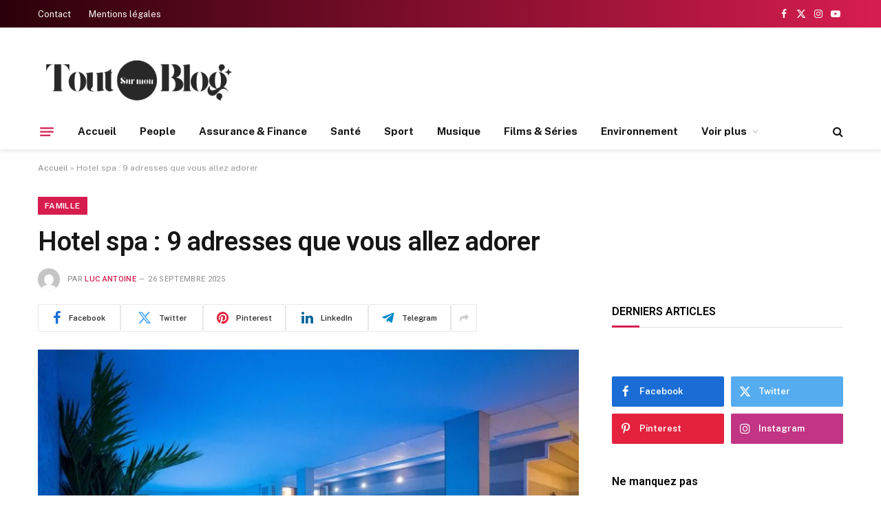

--- FILE ---
content_type: text/html; charset=UTF-8
request_url: https://toutsurmonblog.com/hotel-spa/
body_size: 36978
content:

<!DOCTYPE html>
<html lang="fr-FR" class="s-light site-s-light">

<head><meta charset="UTF-8" /><script>if(navigator.userAgent.match(/MSIE|Internet Explorer/i)||navigator.userAgent.match(/Trident\/7\..*?rv:11/i)){var href=document.location.href;if(!href.match(/[?&]nowprocket/)){if(href.indexOf("?")==-1){if(href.indexOf("#")==-1){document.location.href=href+"?nowprocket=1"}else{document.location.href=href.replace("#","?nowprocket=1#")}}else{if(href.indexOf("#")==-1){document.location.href=href+"&nowprocket=1"}else{document.location.href=href.replace("#","&nowprocket=1#")}}}}</script><script>class RocketLazyLoadScripts{constructor(){this.v="1.2.3",this.triggerEvents=["keydown","mousedown","mousemove","touchmove","touchstart","touchend","wheel"],this.userEventHandler=this._triggerListener.bind(this),this.touchStartHandler=this._onTouchStart.bind(this),this.touchMoveHandler=this._onTouchMove.bind(this),this.touchEndHandler=this._onTouchEnd.bind(this),this.clickHandler=this._onClick.bind(this),this.interceptedClicks=[],window.addEventListener("pageshow",t=>{this.persisted=t.persisted}),window.addEventListener("DOMContentLoaded",()=>{this._preconnect3rdParties()}),this.delayedScripts={normal:[],async:[],defer:[]},this.trash=[],this.allJQueries=[]}_addUserInteractionListener(t){if(document.hidden){t._triggerListener();return}this.triggerEvents.forEach(e=>window.addEventListener(e,t.userEventHandler,{passive:!0})),window.addEventListener("touchstart",t.touchStartHandler,{passive:!0}),window.addEventListener("mousedown",t.touchStartHandler),document.addEventListener("visibilitychange",t.userEventHandler)}_removeUserInteractionListener(){this.triggerEvents.forEach(t=>window.removeEventListener(t,this.userEventHandler,{passive:!0})),document.removeEventListener("visibilitychange",this.userEventHandler)}_onTouchStart(t){"HTML"!==t.target.tagName&&(window.addEventListener("touchend",this.touchEndHandler),window.addEventListener("mouseup",this.touchEndHandler),window.addEventListener("touchmove",this.touchMoveHandler,{passive:!0}),window.addEventListener("mousemove",this.touchMoveHandler),t.target.addEventListener("click",this.clickHandler),this._renameDOMAttribute(t.target,"onclick","rocket-onclick"),this._pendingClickStarted())}_onTouchMove(t){window.removeEventListener("touchend",this.touchEndHandler),window.removeEventListener("mouseup",this.touchEndHandler),window.removeEventListener("touchmove",this.touchMoveHandler,{passive:!0}),window.removeEventListener("mousemove",this.touchMoveHandler),t.target.removeEventListener("click",this.clickHandler),this._renameDOMAttribute(t.target,"rocket-onclick","onclick"),this._pendingClickFinished()}_onTouchEnd(t){window.removeEventListener("touchend",this.touchEndHandler),window.removeEventListener("mouseup",this.touchEndHandler),window.removeEventListener("touchmove",this.touchMoveHandler,{passive:!0}),window.removeEventListener("mousemove",this.touchMoveHandler)}_onClick(t){t.target.removeEventListener("click",this.clickHandler),this._renameDOMAttribute(t.target,"rocket-onclick","onclick"),this.interceptedClicks.push(t),t.preventDefault(),t.stopPropagation(),t.stopImmediatePropagation(),this._pendingClickFinished()}_replayClicks(){window.removeEventListener("touchstart",this.touchStartHandler,{passive:!0}),window.removeEventListener("mousedown",this.touchStartHandler),this.interceptedClicks.forEach(t=>{t.target.dispatchEvent(new MouseEvent("click",{view:t.view,bubbles:!0,cancelable:!0}))})}_waitForPendingClicks(){return new Promise(t=>{this._isClickPending?this._pendingClickFinished=t:t()})}_pendingClickStarted(){this._isClickPending=!0}_pendingClickFinished(){this._isClickPending=!1}_renameDOMAttribute(t,e,r){t.hasAttribute&&t.hasAttribute(e)&&(event.target.setAttribute(r,event.target.getAttribute(e)),event.target.removeAttribute(e))}_triggerListener(){this._removeUserInteractionListener(this),"loading"===document.readyState?document.addEventListener("DOMContentLoaded",this._loadEverythingNow.bind(this)):this._loadEverythingNow()}_preconnect3rdParties(){let t=[];document.querySelectorAll("script[type=rocketlazyloadscript]").forEach(e=>{if(e.hasAttribute("src")){let r=new URL(e.src).origin;r!==location.origin&&t.push({src:r,crossOrigin:e.crossOrigin||"module"===e.getAttribute("data-rocket-type")})}}),t=[...new Map(t.map(t=>[JSON.stringify(t),t])).values()],this._batchInjectResourceHints(t,"preconnect")}async _loadEverythingNow(){this.lastBreath=Date.now(),this._delayEventListeners(this),this._delayJQueryReady(this),this._handleDocumentWrite(),this._registerAllDelayedScripts(),this._preloadAllScripts(),await this._loadScriptsFromList(this.delayedScripts.normal),await this._loadScriptsFromList(this.delayedScripts.defer),await this._loadScriptsFromList(this.delayedScripts.async);try{await this._triggerDOMContentLoaded(),await this._triggerWindowLoad()}catch(t){console.error(t)}window.dispatchEvent(new Event("rocket-allScriptsLoaded")),this._waitForPendingClicks().then(()=>{this._replayClicks()}),this._emptyTrash()}_registerAllDelayedScripts(){document.querySelectorAll("script[type=rocketlazyloadscript]").forEach(t=>{t.hasAttribute("data-rocket-src")?t.hasAttribute("async")&&!1!==t.async?this.delayedScripts.async.push(t):t.hasAttribute("defer")&&!1!==t.defer||"module"===t.getAttribute("data-rocket-type")?this.delayedScripts.defer.push(t):this.delayedScripts.normal.push(t):this.delayedScripts.normal.push(t)})}async _transformScript(t){return new Promise((await this._littleBreath(),navigator.userAgent.indexOf("Firefox/")>0||""===navigator.vendor)?e=>{let r=document.createElement("script");[...t.attributes].forEach(t=>{let e=t.nodeName;"type"!==e&&("data-rocket-type"===e&&(e="type"),"data-rocket-src"===e&&(e="src"),r.setAttribute(e,t.nodeValue))}),t.text&&(r.text=t.text),r.hasAttribute("src")?(r.addEventListener("load",e),r.addEventListener("error",e)):(r.text=t.text,e());try{t.parentNode.replaceChild(r,t)}catch(i){e()}}:async e=>{function r(){t.setAttribute("data-rocket-status","failed"),e()}try{let i=t.getAttribute("data-rocket-type"),n=t.getAttribute("data-rocket-src");t.text,i?(t.type=i,t.removeAttribute("data-rocket-type")):t.removeAttribute("type"),t.addEventListener("load",function r(){t.setAttribute("data-rocket-status","executed"),e()}),t.addEventListener("error",r),n?(t.removeAttribute("data-rocket-src"),t.src=n):t.src="data:text/javascript;base64,"+window.btoa(unescape(encodeURIComponent(t.text)))}catch(s){r()}})}async _loadScriptsFromList(t){let e=t.shift();return e&&e.isConnected?(await this._transformScript(e),this._loadScriptsFromList(t)):Promise.resolve()}_preloadAllScripts(){this._batchInjectResourceHints([...this.delayedScripts.normal,...this.delayedScripts.defer,...this.delayedScripts.async],"preload")}_batchInjectResourceHints(t,e){var r=document.createDocumentFragment();t.forEach(t=>{let i=t.getAttribute&&t.getAttribute("data-rocket-src")||t.src;if(i){let n=document.createElement("link");n.href=i,n.rel=e,"preconnect"!==e&&(n.as="script"),t.getAttribute&&"module"===t.getAttribute("data-rocket-type")&&(n.crossOrigin=!0),t.crossOrigin&&(n.crossOrigin=t.crossOrigin),t.integrity&&(n.integrity=t.integrity),r.appendChild(n),this.trash.push(n)}}),document.head.appendChild(r)}_delayEventListeners(t){let e={};function r(t,r){!function t(r){!e[r]&&(e[r]={originalFunctions:{add:r.addEventListener,remove:r.removeEventListener},eventsToRewrite:[]},r.addEventListener=function(){arguments[0]=i(arguments[0]),e[r].originalFunctions.add.apply(r,arguments)},r.removeEventListener=function(){arguments[0]=i(arguments[0]),e[r].originalFunctions.remove.apply(r,arguments)});function i(t){return e[r].eventsToRewrite.indexOf(t)>=0?"rocket-"+t:t}}(t),e[t].eventsToRewrite.push(r)}function i(t,e){let r=t[e];Object.defineProperty(t,e,{get:()=>r||function(){},set(i){t["rocket"+e]=r=i}})}r(document,"DOMContentLoaded"),r(window,"DOMContentLoaded"),r(window,"load"),r(window,"pageshow"),r(document,"readystatechange"),i(document,"onreadystatechange"),i(window,"onload"),i(window,"onpageshow")}_delayJQueryReady(t){let e;function r(r){if(r&&r.fn&&!t.allJQueries.includes(r)){r.fn.ready=r.fn.init.prototype.ready=function(e){return t.domReadyFired?e.bind(document)(r):document.addEventListener("rocket-DOMContentLoaded",()=>e.bind(document)(r)),r([])};let i=r.fn.on;r.fn.on=r.fn.init.prototype.on=function(){if(this[0]===window){function t(t){return t.split(" ").map(t=>"load"===t||0===t.indexOf("load.")?"rocket-jquery-load":t).join(" ")}"string"==typeof arguments[0]||arguments[0]instanceof String?arguments[0]=t(arguments[0]):"object"==typeof arguments[0]&&Object.keys(arguments[0]).forEach(e=>{let r=arguments[0][e];delete arguments[0][e],arguments[0][t(e)]=r})}return i.apply(this,arguments),this},t.allJQueries.push(r)}e=r}r(window.jQuery),Object.defineProperty(window,"jQuery",{get:()=>e,set(t){r(t)}})}async _triggerDOMContentLoaded(){this.domReadyFired=!0,await this._littleBreath(),document.dispatchEvent(new Event("rocket-DOMContentLoaded")),await this._littleBreath(),window.dispatchEvent(new Event("rocket-DOMContentLoaded")),await this._littleBreath(),document.dispatchEvent(new Event("rocket-readystatechange")),await this._littleBreath(),document.rocketonreadystatechange&&document.rocketonreadystatechange()}async _triggerWindowLoad(){await this._littleBreath(),window.dispatchEvent(new Event("rocket-load")),await this._littleBreath(),window.rocketonload&&window.rocketonload(),await this._littleBreath(),this.allJQueries.forEach(t=>t(window).trigger("rocket-jquery-load")),await this._littleBreath();let t=new Event("rocket-pageshow");t.persisted=this.persisted,window.dispatchEvent(t),await this._littleBreath(),window.rocketonpageshow&&window.rocketonpageshow({persisted:this.persisted})}_handleDocumentWrite(){let t=new Map;document.write=document.writeln=function(e){let r=document.currentScript;r||console.error("WPRocket unable to document.write this: "+e);let i=document.createRange(),n=r.parentElement,s=t.get(r);void 0===s&&(s=r.nextSibling,t.set(r,s));let a=document.createDocumentFragment();i.setStart(a,0),a.appendChild(i.createContextualFragment(e)),n.insertBefore(a,s)}}async _littleBreath(){Date.now()-this.lastBreath>45&&(await this._requestAnimFrame(),this.lastBreath=Date.now())}async _requestAnimFrame(){return document.hidden?new Promise(t=>setTimeout(t)):new Promise(t=>requestAnimationFrame(t))}_emptyTrash(){this.trash.forEach(t=>t.remove())}static run(){let t=new RocketLazyLoadScripts;t._addUserInteractionListener(t)}}RocketLazyLoadScripts.run();</script>

	
	<meta name="viewport" content="width=device-width, initial-scale=1" />
	<meta name='robots' content='index, follow, max-image-preview:large, max-snippet:-1, max-video-preview:-1' />

	<!-- This site is optimized with the Yoast SEO plugin v25.6 - https://yoast.com/wordpress/plugins/seo/ -->
	<title>Hotel spa : 9 adresses que vous allez adorer</title><link rel="preload" as="image" imagesrcset="https://toutsurmonblog.com/wp-content/uploads/2023/12/piscine-jardins-de-mademoiselle-paris-3-768x512.jpg 768w, https://toutsurmonblog.com/wp-content/uploads/2023/12/piscine-jardins-de-mademoiselle-paris-3-300x200.jpg 300w, https://toutsurmonblog.com/wp-content/uploads/2023/12/piscine-jardins-de-mademoiselle-paris-3-1024x683.jpg 1024w, https://toutsurmonblog.com/wp-content/uploads/2023/12/piscine-jardins-de-mademoiselle-paris-3-1536x1024.jpg 1536w, https://toutsurmonblog.com/wp-content/uploads/2023/12/piscine-jardins-de-mademoiselle-paris-3-150x100.jpg 150w, https://toutsurmonblog.com/wp-content/uploads/2023/12/piscine-jardins-de-mademoiselle-paris-3-450x300.jpg 450w, https://toutsurmonblog.com/wp-content/uploads/2023/12/piscine-jardins-de-mademoiselle-paris-3-1200x800.jpg 1200w, https://toutsurmonblog.com/wp-content/uploads/2023/12/piscine-jardins-de-mademoiselle-paris-3.jpg 1800w" imagesizes="(max-width: 768px) 100vw, 768px" /><link rel="preload" as="font" href="https://toutsurmonblog.com/wp-content/themes/smart-mag/css/icons/fonts/ts-icons.woff2?v3.2" type="font/woff2" crossorigin="anonymous" />
	<meta name="description" content="Envie de passer un moment de relaxation dans un hotel spa ? Nous avons fait une liste des meilleurs adresses à essayer." />
	<link rel="canonical" href="https://toutsurmonblog.com/hotel-spa/" />
	<meta property="og:locale" content="fr_FR" />
	<meta property="og:type" content="article" />
	<meta property="og:title" content="Hotel spa : 9 adresses que vous allez adorer" />
	<meta property="og:description" content="Envie de passer un moment de relaxation dans un hotel spa ? Nous avons fait une liste des meilleurs adresses à essayer." />
	<meta property="og:url" content="https://toutsurmonblog.com/hotel-spa/" />
	<meta property="og:site_name" content="Tout Sur Mon Blog" />
	<meta property="article:published_time" content="2025-09-26T05:22:40+00:00" />
	<meta property="og:image" content="https://toutsurmonblog.com/wp-content/uploads/2023/12/piscine-jardins-de-mademoiselle-paris-3.jpg" />
	<meta property="og:image:width" content="1800" />
	<meta property="og:image:height" content="1200" />
	<meta property="og:image:type" content="image/jpeg" />
	<meta name="author" content="Luc Antoine" />
	<meta name="twitter:card" content="summary_large_image" />
	<meta name="twitter:label1" content="Écrit par" />
	<meta name="twitter:data1" content="Luc Antoine" />
	<meta name="twitter:label2" content="Durée de lecture estimée" />
	<meta name="twitter:data2" content="14 minutes" />
	<script type="application/ld+json" class="yoast-schema-graph">{"@context":"https://schema.org","@graph":[{"@type":"WebPage","@id":"https://toutsurmonblog.com/hotel-spa/","url":"https://toutsurmonblog.com/hotel-spa/","name":"Hotel spa : 9 adresses que vous allez adorer","isPartOf":{"@id":"https://toutsurmonblog.com/#website"},"primaryImageOfPage":{"@id":"https://toutsurmonblog.com/hotel-spa/#primaryimage"},"image":{"@id":"https://toutsurmonblog.com/hotel-spa/#primaryimage"},"thumbnailUrl":"https://toutsurmonblog.com/wp-content/uploads/2023/12/piscine-jardins-de-mademoiselle-paris-3.jpg","datePublished":"2025-09-26T05:22:40+00:00","author":{"@id":"https://toutsurmonblog.com/#/schema/person/7e621bbe60d93bb895c2bbaa7e404f55"},"description":"Envie de passer un moment de relaxation dans un hotel spa ? Nous avons fait une liste des meilleurs adresses à essayer.","breadcrumb":{"@id":"https://toutsurmonblog.com/hotel-spa/#breadcrumb"},"inLanguage":"fr-FR","potentialAction":[{"@type":"ReadAction","target":["https://toutsurmonblog.com/hotel-spa/"]}]},{"@type":"ImageObject","inLanguage":"fr-FR","@id":"https://toutsurmonblog.com/hotel-spa/#primaryimage","url":"https://toutsurmonblog.com/wp-content/uploads/2023/12/piscine-jardins-de-mademoiselle-paris-3.jpg","contentUrl":"https://toutsurmonblog.com/wp-content/uploads/2023/12/piscine-jardins-de-mademoiselle-paris-3.jpg","width":1800,"height":1200,"caption":"Intérieur hotel spa avec piscine et jardin sous éclairage bleu"},{"@type":"BreadcrumbList","@id":"https://toutsurmonblog.com/hotel-spa/#breadcrumb","itemListElement":[{"@type":"ListItem","position":1,"name":"Accueil","item":"https://toutsurmonblog.com/"},{"@type":"ListItem","position":2,"name":"Hotel spa : 9 adresses que vous allez adorer"}]},{"@type":"WebSite","@id":"https://toutsurmonblog.com/#website","url":"https://toutsurmonblog.com/","name":"Tout Sur Mon Blog","description":"","potentialAction":[{"@type":"SearchAction","target":{"@type":"EntryPoint","urlTemplate":"https://toutsurmonblog.com/?s={search_term_string}"},"query-input":{"@type":"PropertyValueSpecification","valueRequired":true,"valueName":"search_term_string"}}],"inLanguage":"fr-FR"},{"@type":"Person","@id":"https://toutsurmonblog.com/#/schema/person/7e621bbe60d93bb895c2bbaa7e404f55","name":"Luc Antoine","image":{"@type":"ImageObject","inLanguage":"fr-FR","@id":"https://toutsurmonblog.com/#/schema/person/image/","url":"https://secure.gravatar.com/avatar/45206e6e08009e915d326f99ac13a486?s=96&d=mm&r=g","contentUrl":"https://secure.gravatar.com/avatar/45206e6e08009e915d326f99ac13a486?s=96&d=mm&r=g","caption":"Luc Antoine"},"sameAs":["http://toutsurmonblog.com"],"url":"https://toutsurmonblog.com/author/toutsurmonblog-com/"}]}</script>
	<!-- / Yoast SEO plugin. -->


<link rel='dns-prefetch' href='//fonts.googleapis.com' />
<link rel="alternate" type="application/rss+xml" title="Tout Sur Mon Blog &raquo; Flux" href="https://toutsurmonblog.com/feed/" />
<link rel="alternate" type="application/rss+xml" title="Tout Sur Mon Blog &raquo; Flux des commentaires" href="https://toutsurmonblog.com/comments/feed/" />
<link rel="alternate" type="application/rss+xml" title="Tout Sur Mon Blog &raquo; Hotel spa : 9 adresses que vous allez adorer Flux des commentaires" href="https://toutsurmonblog.com/hotel-spa/feed/" />
		<!-- This site uses the Google Analytics by MonsterInsights plugin v9.11.1 - Using Analytics tracking - https://www.monsterinsights.com/ -->
							<script type="rocketlazyloadscript" data-rocket-src="//www.googletagmanager.com/gtag/js?id=G-R36YHSH7MY"  data-cfasync="false" data-wpfc-render="false" data-rocket-type="text/javascript" async></script>
			<script type="rocketlazyloadscript" data-cfasync="false" data-wpfc-render="false" data-rocket-type="text/javascript">
				var mi_version = '9.11.1';
				var mi_track_user = true;
				var mi_no_track_reason = '';
								var MonsterInsightsDefaultLocations = {"page_location":"https:\/\/toutsurmonblog.com\/hotel-spa\/"};
								if ( typeof MonsterInsightsPrivacyGuardFilter === 'function' ) {
					var MonsterInsightsLocations = (typeof MonsterInsightsExcludeQuery === 'object') ? MonsterInsightsPrivacyGuardFilter( MonsterInsightsExcludeQuery ) : MonsterInsightsPrivacyGuardFilter( MonsterInsightsDefaultLocations );
				} else {
					var MonsterInsightsLocations = (typeof MonsterInsightsExcludeQuery === 'object') ? MonsterInsightsExcludeQuery : MonsterInsightsDefaultLocations;
				}

								var disableStrs = [
										'ga-disable-G-R36YHSH7MY',
									];

				/* Function to detect opted out users */
				function __gtagTrackerIsOptedOut() {
					for (var index = 0; index < disableStrs.length; index++) {
						if (document.cookie.indexOf(disableStrs[index] + '=true') > -1) {
							return true;
						}
					}

					return false;
				}

				/* Disable tracking if the opt-out cookie exists. */
				if (__gtagTrackerIsOptedOut()) {
					for (var index = 0; index < disableStrs.length; index++) {
						window[disableStrs[index]] = true;
					}
				}

				/* Opt-out function */
				function __gtagTrackerOptout() {
					for (var index = 0; index < disableStrs.length; index++) {
						document.cookie = disableStrs[index] + '=true; expires=Thu, 31 Dec 2099 23:59:59 UTC; path=/';
						window[disableStrs[index]] = true;
					}
				}

				if ('undefined' === typeof gaOptout) {
					function gaOptout() {
						__gtagTrackerOptout();
					}
				}
								window.dataLayer = window.dataLayer || [];

				window.MonsterInsightsDualTracker = {
					helpers: {},
					trackers: {},
				};
				if (mi_track_user) {
					function __gtagDataLayer() {
						dataLayer.push(arguments);
					}

					function __gtagTracker(type, name, parameters) {
						if (!parameters) {
							parameters = {};
						}

						if (parameters.send_to) {
							__gtagDataLayer.apply(null, arguments);
							return;
						}

						if (type === 'event') {
														parameters.send_to = monsterinsights_frontend.v4_id;
							var hookName = name;
							if (typeof parameters['event_category'] !== 'undefined') {
								hookName = parameters['event_category'] + ':' + name;
							}

							if (typeof MonsterInsightsDualTracker.trackers[hookName] !== 'undefined') {
								MonsterInsightsDualTracker.trackers[hookName](parameters);
							} else {
								__gtagDataLayer('event', name, parameters);
							}
							
						} else {
							__gtagDataLayer.apply(null, arguments);
						}
					}

					__gtagTracker('js', new Date());
					__gtagTracker('set', {
						'developer_id.dZGIzZG': true,
											});
					if ( MonsterInsightsLocations.page_location ) {
						__gtagTracker('set', MonsterInsightsLocations);
					}
										__gtagTracker('config', 'G-R36YHSH7MY', {"forceSSL":"true","link_attribution":"true"} );
										window.gtag = __gtagTracker;										(function () {
						/* https://developers.google.com/analytics/devguides/collection/analyticsjs/ */
						/* ga and __gaTracker compatibility shim. */
						var noopfn = function () {
							return null;
						};
						var newtracker = function () {
							return new Tracker();
						};
						var Tracker = function () {
							return null;
						};
						var p = Tracker.prototype;
						p.get = noopfn;
						p.set = noopfn;
						p.send = function () {
							var args = Array.prototype.slice.call(arguments);
							args.unshift('send');
							__gaTracker.apply(null, args);
						};
						var __gaTracker = function () {
							var len = arguments.length;
							if (len === 0) {
								return;
							}
							var f = arguments[len - 1];
							if (typeof f !== 'object' || f === null || typeof f.hitCallback !== 'function') {
								if ('send' === arguments[0]) {
									var hitConverted, hitObject = false, action;
									if ('event' === arguments[1]) {
										if ('undefined' !== typeof arguments[3]) {
											hitObject = {
												'eventAction': arguments[3],
												'eventCategory': arguments[2],
												'eventLabel': arguments[4],
												'value': arguments[5] ? arguments[5] : 1,
											}
										}
									}
									if ('pageview' === arguments[1]) {
										if ('undefined' !== typeof arguments[2]) {
											hitObject = {
												'eventAction': 'page_view',
												'page_path': arguments[2],
											}
										}
									}
									if (typeof arguments[2] === 'object') {
										hitObject = arguments[2];
									}
									if (typeof arguments[5] === 'object') {
										Object.assign(hitObject, arguments[5]);
									}
									if ('undefined' !== typeof arguments[1].hitType) {
										hitObject = arguments[1];
										if ('pageview' === hitObject.hitType) {
											hitObject.eventAction = 'page_view';
										}
									}
									if (hitObject) {
										action = 'timing' === arguments[1].hitType ? 'timing_complete' : hitObject.eventAction;
										hitConverted = mapArgs(hitObject);
										__gtagTracker('event', action, hitConverted);
									}
								}
								return;
							}

							function mapArgs(args) {
								var arg, hit = {};
								var gaMap = {
									'eventCategory': 'event_category',
									'eventAction': 'event_action',
									'eventLabel': 'event_label',
									'eventValue': 'event_value',
									'nonInteraction': 'non_interaction',
									'timingCategory': 'event_category',
									'timingVar': 'name',
									'timingValue': 'value',
									'timingLabel': 'event_label',
									'page': 'page_path',
									'location': 'page_location',
									'title': 'page_title',
									'referrer' : 'page_referrer',
								};
								for (arg in args) {
																		if (!(!args.hasOwnProperty(arg) || !gaMap.hasOwnProperty(arg))) {
										hit[gaMap[arg]] = args[arg];
									} else {
										hit[arg] = args[arg];
									}
								}
								return hit;
							}

							try {
								f.hitCallback();
							} catch (ex) {
							}
						};
						__gaTracker.create = newtracker;
						__gaTracker.getByName = newtracker;
						__gaTracker.getAll = function () {
							return [];
						};
						__gaTracker.remove = noopfn;
						__gaTracker.loaded = true;
						window['__gaTracker'] = __gaTracker;
					})();
									} else {
										console.log("");
					(function () {
						function __gtagTracker() {
							return null;
						}

						window['__gtagTracker'] = __gtagTracker;
						window['gtag'] = __gtagTracker;
					})();
									}
			</script>
							<!-- / Google Analytics by MonsterInsights -->
		<script type="rocketlazyloadscript" data-rocket-type="text/javascript">
/* <![CDATA[ */
window._wpemojiSettings = {"baseUrl":"https:\/\/s.w.org\/images\/core\/emoji\/15.0.3\/72x72\/","ext":".png","svgUrl":"https:\/\/s.w.org\/images\/core\/emoji\/15.0.3\/svg\/","svgExt":".svg","source":{"concatemoji":"https:\/\/toutsurmonblog.com\/wp-includes\/js\/wp-emoji-release.min.js?ver=6.6.4"}};
/*! This file is auto-generated */
!function(i,n){var o,s,e;function c(e){try{var t={supportTests:e,timestamp:(new Date).valueOf()};sessionStorage.setItem(o,JSON.stringify(t))}catch(e){}}function p(e,t,n){e.clearRect(0,0,e.canvas.width,e.canvas.height),e.fillText(t,0,0);var t=new Uint32Array(e.getImageData(0,0,e.canvas.width,e.canvas.height).data),r=(e.clearRect(0,0,e.canvas.width,e.canvas.height),e.fillText(n,0,0),new Uint32Array(e.getImageData(0,0,e.canvas.width,e.canvas.height).data));return t.every(function(e,t){return e===r[t]})}function u(e,t,n){switch(t){case"flag":return n(e,"\ud83c\udff3\ufe0f\u200d\u26a7\ufe0f","\ud83c\udff3\ufe0f\u200b\u26a7\ufe0f")?!1:!n(e,"\ud83c\uddfa\ud83c\uddf3","\ud83c\uddfa\u200b\ud83c\uddf3")&&!n(e,"\ud83c\udff4\udb40\udc67\udb40\udc62\udb40\udc65\udb40\udc6e\udb40\udc67\udb40\udc7f","\ud83c\udff4\u200b\udb40\udc67\u200b\udb40\udc62\u200b\udb40\udc65\u200b\udb40\udc6e\u200b\udb40\udc67\u200b\udb40\udc7f");case"emoji":return!n(e,"\ud83d\udc26\u200d\u2b1b","\ud83d\udc26\u200b\u2b1b")}return!1}function f(e,t,n){var r="undefined"!=typeof WorkerGlobalScope&&self instanceof WorkerGlobalScope?new OffscreenCanvas(300,150):i.createElement("canvas"),a=r.getContext("2d",{willReadFrequently:!0}),o=(a.textBaseline="top",a.font="600 32px Arial",{});return e.forEach(function(e){o[e]=t(a,e,n)}),o}function t(e){var t=i.createElement("script");t.src=e,t.defer=!0,i.head.appendChild(t)}"undefined"!=typeof Promise&&(o="wpEmojiSettingsSupports",s=["flag","emoji"],n.supports={everything:!0,everythingExceptFlag:!0},e=new Promise(function(e){i.addEventListener("DOMContentLoaded",e,{once:!0})}),new Promise(function(t){var n=function(){try{var e=JSON.parse(sessionStorage.getItem(o));if("object"==typeof e&&"number"==typeof e.timestamp&&(new Date).valueOf()<e.timestamp+604800&&"object"==typeof e.supportTests)return e.supportTests}catch(e){}return null}();if(!n){if("undefined"!=typeof Worker&&"undefined"!=typeof OffscreenCanvas&&"undefined"!=typeof URL&&URL.createObjectURL&&"undefined"!=typeof Blob)try{var e="postMessage("+f.toString()+"("+[JSON.stringify(s),u.toString(),p.toString()].join(",")+"));",r=new Blob([e],{type:"text/javascript"}),a=new Worker(URL.createObjectURL(r),{name:"wpTestEmojiSupports"});return void(a.onmessage=function(e){c(n=e.data),a.terminate(),t(n)})}catch(e){}c(n=f(s,u,p))}t(n)}).then(function(e){for(var t in e)n.supports[t]=e[t],n.supports.everything=n.supports.everything&&n.supports[t],"flag"!==t&&(n.supports.everythingExceptFlag=n.supports.everythingExceptFlag&&n.supports[t]);n.supports.everythingExceptFlag=n.supports.everythingExceptFlag&&!n.supports.flag,n.DOMReady=!1,n.readyCallback=function(){n.DOMReady=!0}}).then(function(){return e}).then(function(){var e;n.supports.everything||(n.readyCallback(),(e=n.source||{}).concatemoji?t(e.concatemoji):e.wpemoji&&e.twemoji&&(t(e.twemoji),t(e.wpemoji)))}))}((window,document),window._wpemojiSettings);
/* ]]> */
</script>
<style id='wp-emoji-styles-inline-css' type='text/css'>

	img.wp-smiley, img.emoji {
		display: inline !important;
		border: none !important;
		box-shadow: none !important;
		height: 1em !important;
		width: 1em !important;
		margin: 0 0.07em !important;
		vertical-align: -0.1em !important;
		background: none !important;
		padding: 0 !important;
	}
</style>
<link rel='stylesheet' id='wp-block-library-css' href='https://toutsurmonblog.com/wp-includes/css/dist/block-library/style.min.css?ver=6.6.4' type='text/css' media='all' />
<style id='classic-theme-styles-inline-css' type='text/css'>
/*! This file is auto-generated */
.wp-block-button__link{color:#fff;background-color:#32373c;border-radius:9999px;box-shadow:none;text-decoration:none;padding:calc(.667em + 2px) calc(1.333em + 2px);font-size:1.125em}.wp-block-file__button{background:#32373c;color:#fff;text-decoration:none}
</style>
<style id='global-styles-inline-css' type='text/css'>
:root{--wp--preset--aspect-ratio--square: 1;--wp--preset--aspect-ratio--4-3: 4/3;--wp--preset--aspect-ratio--3-4: 3/4;--wp--preset--aspect-ratio--3-2: 3/2;--wp--preset--aspect-ratio--2-3: 2/3;--wp--preset--aspect-ratio--16-9: 16/9;--wp--preset--aspect-ratio--9-16: 9/16;--wp--preset--color--black: #000000;--wp--preset--color--cyan-bluish-gray: #abb8c3;--wp--preset--color--white: #ffffff;--wp--preset--color--pale-pink: #f78da7;--wp--preset--color--vivid-red: #cf2e2e;--wp--preset--color--luminous-vivid-orange: #ff6900;--wp--preset--color--luminous-vivid-amber: #fcb900;--wp--preset--color--light-green-cyan: #7bdcb5;--wp--preset--color--vivid-green-cyan: #00d084;--wp--preset--color--pale-cyan-blue: #8ed1fc;--wp--preset--color--vivid-cyan-blue: #0693e3;--wp--preset--color--vivid-purple: #9b51e0;--wp--preset--gradient--vivid-cyan-blue-to-vivid-purple: linear-gradient(135deg,rgba(6,147,227,1) 0%,rgb(155,81,224) 100%);--wp--preset--gradient--light-green-cyan-to-vivid-green-cyan: linear-gradient(135deg,rgb(122,220,180) 0%,rgb(0,208,130) 100%);--wp--preset--gradient--luminous-vivid-amber-to-luminous-vivid-orange: linear-gradient(135deg,rgba(252,185,0,1) 0%,rgba(255,105,0,1) 100%);--wp--preset--gradient--luminous-vivid-orange-to-vivid-red: linear-gradient(135deg,rgba(255,105,0,1) 0%,rgb(207,46,46) 100%);--wp--preset--gradient--very-light-gray-to-cyan-bluish-gray: linear-gradient(135deg,rgb(238,238,238) 0%,rgb(169,184,195) 100%);--wp--preset--gradient--cool-to-warm-spectrum: linear-gradient(135deg,rgb(74,234,220) 0%,rgb(151,120,209) 20%,rgb(207,42,186) 40%,rgb(238,44,130) 60%,rgb(251,105,98) 80%,rgb(254,248,76) 100%);--wp--preset--gradient--blush-light-purple: linear-gradient(135deg,rgb(255,206,236) 0%,rgb(152,150,240) 100%);--wp--preset--gradient--blush-bordeaux: linear-gradient(135deg,rgb(254,205,165) 0%,rgb(254,45,45) 50%,rgb(107,0,62) 100%);--wp--preset--gradient--luminous-dusk: linear-gradient(135deg,rgb(255,203,112) 0%,rgb(199,81,192) 50%,rgb(65,88,208) 100%);--wp--preset--gradient--pale-ocean: linear-gradient(135deg,rgb(255,245,203) 0%,rgb(182,227,212) 50%,rgb(51,167,181) 100%);--wp--preset--gradient--electric-grass: linear-gradient(135deg,rgb(202,248,128) 0%,rgb(113,206,126) 100%);--wp--preset--gradient--midnight: linear-gradient(135deg,rgb(2,3,129) 0%,rgb(40,116,252) 100%);--wp--preset--font-size--small: 13px;--wp--preset--font-size--medium: 20px;--wp--preset--font-size--large: 36px;--wp--preset--font-size--x-large: 42px;--wp--preset--spacing--20: 0.44rem;--wp--preset--spacing--30: 0.67rem;--wp--preset--spacing--40: 1rem;--wp--preset--spacing--50: 1.5rem;--wp--preset--spacing--60: 2.25rem;--wp--preset--spacing--70: 3.38rem;--wp--preset--spacing--80: 5.06rem;--wp--preset--shadow--natural: 6px 6px 9px rgba(0, 0, 0, 0.2);--wp--preset--shadow--deep: 12px 12px 50px rgba(0, 0, 0, 0.4);--wp--preset--shadow--sharp: 6px 6px 0px rgba(0, 0, 0, 0.2);--wp--preset--shadow--outlined: 6px 6px 0px -3px rgba(255, 255, 255, 1), 6px 6px rgba(0, 0, 0, 1);--wp--preset--shadow--crisp: 6px 6px 0px rgba(0, 0, 0, 1);}:where(.is-layout-flex){gap: 0.5em;}:where(.is-layout-grid){gap: 0.5em;}body .is-layout-flex{display: flex;}.is-layout-flex{flex-wrap: wrap;align-items: center;}.is-layout-flex > :is(*, div){margin: 0;}body .is-layout-grid{display: grid;}.is-layout-grid > :is(*, div){margin: 0;}:where(.wp-block-columns.is-layout-flex){gap: 2em;}:where(.wp-block-columns.is-layout-grid){gap: 2em;}:where(.wp-block-post-template.is-layout-flex){gap: 1.25em;}:where(.wp-block-post-template.is-layout-grid){gap: 1.25em;}.has-black-color{color: var(--wp--preset--color--black) !important;}.has-cyan-bluish-gray-color{color: var(--wp--preset--color--cyan-bluish-gray) !important;}.has-white-color{color: var(--wp--preset--color--white) !important;}.has-pale-pink-color{color: var(--wp--preset--color--pale-pink) !important;}.has-vivid-red-color{color: var(--wp--preset--color--vivid-red) !important;}.has-luminous-vivid-orange-color{color: var(--wp--preset--color--luminous-vivid-orange) !important;}.has-luminous-vivid-amber-color{color: var(--wp--preset--color--luminous-vivid-amber) !important;}.has-light-green-cyan-color{color: var(--wp--preset--color--light-green-cyan) !important;}.has-vivid-green-cyan-color{color: var(--wp--preset--color--vivid-green-cyan) !important;}.has-pale-cyan-blue-color{color: var(--wp--preset--color--pale-cyan-blue) !important;}.has-vivid-cyan-blue-color{color: var(--wp--preset--color--vivid-cyan-blue) !important;}.has-vivid-purple-color{color: var(--wp--preset--color--vivid-purple) !important;}.has-black-background-color{background-color: var(--wp--preset--color--black) !important;}.has-cyan-bluish-gray-background-color{background-color: var(--wp--preset--color--cyan-bluish-gray) !important;}.has-white-background-color{background-color: var(--wp--preset--color--white) !important;}.has-pale-pink-background-color{background-color: var(--wp--preset--color--pale-pink) !important;}.has-vivid-red-background-color{background-color: var(--wp--preset--color--vivid-red) !important;}.has-luminous-vivid-orange-background-color{background-color: var(--wp--preset--color--luminous-vivid-orange) !important;}.has-luminous-vivid-amber-background-color{background-color: var(--wp--preset--color--luminous-vivid-amber) !important;}.has-light-green-cyan-background-color{background-color: var(--wp--preset--color--light-green-cyan) !important;}.has-vivid-green-cyan-background-color{background-color: var(--wp--preset--color--vivid-green-cyan) !important;}.has-pale-cyan-blue-background-color{background-color: var(--wp--preset--color--pale-cyan-blue) !important;}.has-vivid-cyan-blue-background-color{background-color: var(--wp--preset--color--vivid-cyan-blue) !important;}.has-vivid-purple-background-color{background-color: var(--wp--preset--color--vivid-purple) !important;}.has-black-border-color{border-color: var(--wp--preset--color--black) !important;}.has-cyan-bluish-gray-border-color{border-color: var(--wp--preset--color--cyan-bluish-gray) !important;}.has-white-border-color{border-color: var(--wp--preset--color--white) !important;}.has-pale-pink-border-color{border-color: var(--wp--preset--color--pale-pink) !important;}.has-vivid-red-border-color{border-color: var(--wp--preset--color--vivid-red) !important;}.has-luminous-vivid-orange-border-color{border-color: var(--wp--preset--color--luminous-vivid-orange) !important;}.has-luminous-vivid-amber-border-color{border-color: var(--wp--preset--color--luminous-vivid-amber) !important;}.has-light-green-cyan-border-color{border-color: var(--wp--preset--color--light-green-cyan) !important;}.has-vivid-green-cyan-border-color{border-color: var(--wp--preset--color--vivid-green-cyan) !important;}.has-pale-cyan-blue-border-color{border-color: var(--wp--preset--color--pale-cyan-blue) !important;}.has-vivid-cyan-blue-border-color{border-color: var(--wp--preset--color--vivid-cyan-blue) !important;}.has-vivid-purple-border-color{border-color: var(--wp--preset--color--vivid-purple) !important;}.has-vivid-cyan-blue-to-vivid-purple-gradient-background{background: var(--wp--preset--gradient--vivid-cyan-blue-to-vivid-purple) !important;}.has-light-green-cyan-to-vivid-green-cyan-gradient-background{background: var(--wp--preset--gradient--light-green-cyan-to-vivid-green-cyan) !important;}.has-luminous-vivid-amber-to-luminous-vivid-orange-gradient-background{background: var(--wp--preset--gradient--luminous-vivid-amber-to-luminous-vivid-orange) !important;}.has-luminous-vivid-orange-to-vivid-red-gradient-background{background: var(--wp--preset--gradient--luminous-vivid-orange-to-vivid-red) !important;}.has-very-light-gray-to-cyan-bluish-gray-gradient-background{background: var(--wp--preset--gradient--very-light-gray-to-cyan-bluish-gray) !important;}.has-cool-to-warm-spectrum-gradient-background{background: var(--wp--preset--gradient--cool-to-warm-spectrum) !important;}.has-blush-light-purple-gradient-background{background: var(--wp--preset--gradient--blush-light-purple) !important;}.has-blush-bordeaux-gradient-background{background: var(--wp--preset--gradient--blush-bordeaux) !important;}.has-luminous-dusk-gradient-background{background: var(--wp--preset--gradient--luminous-dusk) !important;}.has-pale-ocean-gradient-background{background: var(--wp--preset--gradient--pale-ocean) !important;}.has-electric-grass-gradient-background{background: var(--wp--preset--gradient--electric-grass) !important;}.has-midnight-gradient-background{background: var(--wp--preset--gradient--midnight) !important;}.has-small-font-size{font-size: var(--wp--preset--font-size--small) !important;}.has-medium-font-size{font-size: var(--wp--preset--font-size--medium) !important;}.has-large-font-size{font-size: var(--wp--preset--font-size--large) !important;}.has-x-large-font-size{font-size: var(--wp--preset--font-size--x-large) !important;}
:where(.wp-block-post-template.is-layout-flex){gap: 1.25em;}:where(.wp-block-post-template.is-layout-grid){gap: 1.25em;}
:where(.wp-block-columns.is-layout-flex){gap: 2em;}:where(.wp-block-columns.is-layout-grid){gap: 2em;}
:root :where(.wp-block-pullquote){font-size: 1.5em;line-height: 1.6;}
</style>
<link data-minify="1" rel='stylesheet' id='contact-form-7-css' href='https://toutsurmonblog.com/wp-content/cache/min/1/wp-content/plugins/contact-form-7/includes/css/styles.css?ver=1768515682' type='text/css' media='all' />
<link rel='stylesheet' id='ez-toc-css' href='https://toutsurmonblog.com/wp-content/plugins/easy-table-of-contents/assets/css/screen.min.css?ver=2.0.80' type='text/css' media='all' />
<style id='ez-toc-inline-css' type='text/css'>
div#ez-toc-container .ez-toc-title {font-size: 120%;}div#ez-toc-container .ez-toc-title {font-weight: 500;}div#ez-toc-container ul li , div#ez-toc-container ul li a {font-size: 95%;}div#ez-toc-container ul li , div#ez-toc-container ul li a {font-weight: 500;}div#ez-toc-container nav ul ul li {font-size: 90%;}.ez-toc-box-title {font-weight: bold; margin-bottom: 10px; text-align: center; text-transform: uppercase; letter-spacing: 1px; color: #666; padding-bottom: 5px;position:absolute;top:-4%;left:5%;background-color: inherit;transition: top 0.3s ease;}.ez-toc-box-title.toc-closed {top:-25%;}
.ez-toc-container-direction {direction: ltr;}.ez-toc-counter ul{counter-reset: item ;}.ez-toc-counter nav ul li a::before {content: counters(item, '.', decimal) '. ';display: inline-block;counter-increment: item;flex-grow: 0;flex-shrink: 0;margin-right: .2em; float: left; }.ez-toc-widget-direction {direction: ltr;}.ez-toc-widget-container ul{counter-reset: item ;}.ez-toc-widget-container nav ul li a::before {content: counters(item, '.', decimal) '. ';display: inline-block;counter-increment: item;flex-grow: 0;flex-shrink: 0;margin-right: .2em; float: left; }
</style>
<link data-minify="1" rel='stylesheet' id='smartmag-core-css' href='https://toutsurmonblog.com/wp-content/cache/min/1/wp-content/themes/smart-mag/style.css?ver=1768515682' type='text/css' media='all' />
<style id='smartmag-core-inline-css' type='text/css'>
:root { --c-main: #d71d4f;
--c-main-rgb: 215,29,79;
--title-font: "Roboto", system-ui, -apple-system, "Segoe UI", Arial, sans-serif;
--h-font: "Roboto", system-ui, -apple-system, "Segoe UI", Arial, sans-serif;
--title-size-xs: 15px;
--title-size-m: 18px;
--main-width: 1170px;
--wrap-padding: 36px;
--c-p-meta-icons: var(--c-main);
--c-excerpts: #424449;
--excerpt-size: 14px; }
.post-title:not(._) { font-weight: 500; }
:root { --sidebar-width: 336px; }
.ts-row, .has-el-gap { --sidebar-c-width: calc(var(--sidebar-width) + var(--grid-gutter-h) + var(--sidebar-c-pad)); }
:root { --sidebar-pad: 30px; --sidebar-sep-pad: 30px; }
.smart-head-main { --c-shadow: rgba(117,117,117,0.15); }
.smart-head-main .smart-head-top { --head-h: 40px; background: linear-gradient(90deg, #2b000a 0%, #d71d4f 100%); }
.smart-head-main .smart-head-mid { --head-h: 125px; }
.smart-head-main .smart-head-mid > .inner { padding-top: 20px; }
.smart-head-main .smart-head-bot { --head-h: 52px; border-top-width: 0px; border-bottom-width: 0px; }
.navigation-main .menu > li > a { font-weight: bold; }
.smart-head-mobile .smart-head-mid { background: linear-gradient(90deg, #090103 0%, #490b1b 100%); }
.navigation-small { margin-left: calc(-1 * var(--nav-items-space)); }
.s-dark .navigation-small { --c-nav: rgba(255,255,255,0.98); --c-nav-hov: rgba(255,255,255,0.9); }
.s-dark .smart-head-main .spc-social,
.smart-head-main .s-dark .spc-social { --c-spc-social: rgba(255,255,255,0.95); --c-spc-social-hov: rgba(255,255,255,0.9); }
.s-dark .smart-head-main .scheme-switcher a,
.smart-head-main .s-dark .scheme-switcher a { color: rgba(255,255,255,0.98); }
.s-dark .smart-head-main .scheme-switcher a:hover,
.smart-head-main .s-dark .scheme-switcher a:hover { color: rgba(255,255,255,0.9); }
.smart-head-main { --c-hamburger: var(--c-main); }
.smart-head-main .offcanvas-toggle { transform: scale(0.75); }
.post-meta { font-family: "Roboto", system-ui, -apple-system, "Segoe UI", Arial, sans-serif; }
.post-meta .meta-item, .post-meta .text-in { font-size: 10px; font-weight: normal; text-transform: uppercase; letter-spacing: 0.03em; }
.post-meta .text-in, .post-meta .post-cat > a { font-size: 10px; }
.post-meta .post-cat > a { font-weight: bold; text-transform: uppercase; letter-spacing: 0.05em; }
.post-meta .post-author > a { color: var(--c-main); }
.block-head-c .heading { font-size: 16px; font-weight: 600; text-transform: initial; }
.block-head-c { --line-weight: 3px; --border-weight: 1px; }
.s-dark .block-head-c { --c-border: #424242; }
.block-head-c .heading { color: #000000; }
.s-dark .block-head-c .heading { color: #ffffff; }
.load-button { font-size: 12px; padding-top: 10px; padding-bottom: 10px; border-radius: 1px; }
.has-nums-c .l-post .post-title:before,
.has-nums-c .l-post .content:before { font-size: 18px; font-weight: 500; }
.post-meta-single .meta-item, .post-meta-single .text-in { font-size: 11px; }
.the-post-header .post-meta .post-title { font-weight: 600; letter-spacing: -0.0075em; }
.post-share-b:not(.is-not-global) { --service-height: 40px; --service-width: 120px; --service-min-width: initial; --service-gap: 3px; }
.post-share-b:not(.is-not-global) .service i { font-size: 20px; }
.post-share-b:not(.is-not-global) { --service-b-radius: 2px; }
.post-share-b:not(.is-not-global) .service .label { font-size: 11px; }
.s-head-large .post-title { font-size: 38px; }
.site-s-light .s-head-large .sub-title { color: #5b5b5b; }
@media (min-width: 1200px) { .lower-footer .inner { padding-top: 45px; padding-bottom: 50px; }
.entry-content { font-size: 16px; } }
@media (min-width: 940px) and (max-width: 1200px) { .ts-row, .has-el-gap { --sidebar-c-width: calc(var(--sidebar-width) + var(--grid-gutter-h) + var(--sidebar-c-pad)); } }
@media (min-width: 768px) and (max-width: 940px) { .ts-contain, .main { padding-left: 35px; padding-right: 35px; } }
@media (max-width: 767px) { .ts-contain, .main { padding-left: 25px; padding-right: 25px; } }
@media (min-width: 940px) and (max-width: 1300px) { :root { --wrap-padding: min(36px, 5vw); } }


.term-color-14 { --c-main: #ed8220; }
.navigation .menu-cat-14 { --c-term: #ed8220; }

</style>
<link rel='stylesheet' id='smartmag-fonts-css' href='https://fonts.googleapis.com/css?family=Public+Sans%3A400%2C400i%2C500%2C600%2C700&#038;display=swap' type='text/css' media='all' />
<link data-minify="1" rel='stylesheet' id='smartmag-magnific-popup-css' href='https://toutsurmonblog.com/wp-content/cache/min/1/wp-content/themes/smart-mag/css/lightbox.css?ver=1768515682' type='text/css' media='all' />
<link data-minify="1" rel='stylesheet' id='smartmag-icons-css' href='https://toutsurmonblog.com/wp-content/cache/min/1/wp-content/themes/smart-mag/css/icons/icons.css?ver=1768515682' type='text/css' media='all' />
<link rel='stylesheet' id='smartmag-gfonts-custom-css' href='https://fonts.googleapis.com/css?family=Roboto%3A400%2C500%2C600%2C700&#038;display=swap' type='text/css' media='all' />
<script type="rocketlazyloadscript" data-rocket-type="text/javascript" id="smartmag-lazy-inline-js-after">
/* <![CDATA[ */
/**
 * @copyright ThemeSphere
 * @preserve
 */
var BunyadLazy={};BunyadLazy.load=function(){function a(e,n){var t={};e.dataset.bgset&&e.dataset.sizes?(t.sizes=e.dataset.sizes,t.srcset=e.dataset.bgset):t.src=e.dataset.bgsrc,function(t){var a=t.dataset.ratio;if(0<a){const e=t.parentElement;if(e.classList.contains("media-ratio")){const n=e.style;n.getPropertyValue("--a-ratio")||(n.paddingBottom=100/a+"%")}}}(e);var a,o=document.createElement("img");for(a in o.onload=function(){var t="url('"+(o.currentSrc||o.src)+"')",a=e.style;a.backgroundImage!==t&&requestAnimationFrame(()=>{a.backgroundImage=t,n&&n()}),o.onload=null,o.onerror=null,o=null},o.onerror=o.onload,t)o.setAttribute(a,t[a]);o&&o.complete&&0<o.naturalWidth&&o.onload&&o.onload()}function e(t){t.dataset.loaded||a(t,()=>{document.dispatchEvent(new Event("lazyloaded")),t.dataset.loaded=1})}function n(t){"complete"===document.readyState?t():window.addEventListener("load",t)}return{initEarly:function(){var t,a=()=>{document.querySelectorAll(".img.bg-cover:not(.lazyload)").forEach(e)};"complete"!==document.readyState?(t=setInterval(a,150),n(()=>{a(),clearInterval(t)})):a()},callOnLoad:n,initBgImages:function(t){t&&n(()=>{document.querySelectorAll(".img.bg-cover").forEach(e)})},bgLoad:a}}(),BunyadLazy.load.initEarly();
/* ]]> */
</script>
<script type="rocketlazyloadscript" data-rocket-type="text/javascript" data-rocket-src="https://toutsurmonblog.com/wp-content/plugins/google-analytics-for-wordpress/assets/js/frontend-gtag.min.js?ver=9.11.1" id="monsterinsights-frontend-script-js" async="async" data-wp-strategy="async"></script>
<script data-cfasync="false" data-wpfc-render="false" type="text/javascript" id='monsterinsights-frontend-script-js-extra'>/* <![CDATA[ */
var monsterinsights_frontend = {"js_events_tracking":"true","download_extensions":"doc,pdf,ppt,zip,xls,docx,pptx,xlsx","inbound_paths":"[{\"path\":\"\\\/go\\\/\",\"label\":\"affiliate\"},{\"path\":\"\\\/recommend\\\/\",\"label\":\"affiliate\"}]","home_url":"https:\/\/toutsurmonblog.com","hash_tracking":"false","v4_id":"G-R36YHSH7MY"};/* ]]> */
</script>
<script type="rocketlazyloadscript" data-rocket-type="text/javascript" data-rocket-src="https://toutsurmonblog.com/wp-includes/js/jquery/jquery.min.js?ver=3.7.1" id="jquery-core-js" defer></script>
<script type="rocketlazyloadscript" data-rocket-type="text/javascript" data-rocket-src="https://toutsurmonblog.com/wp-includes/js/jquery/jquery-migrate.min.js?ver=3.4.1" id="jquery-migrate-js" defer></script>
<link rel="https://api.w.org/" href="https://toutsurmonblog.com/wp-json/" /><link rel="alternate" title="JSON" type="application/json" href="https://toutsurmonblog.com/wp-json/wp/v2/posts/4317" /><link rel="EditURI" type="application/rsd+xml" title="RSD" href="https://toutsurmonblog.com/xmlrpc.php?rsd" />
<meta name="generator" content="WordPress 6.6.4" />
<link rel='shortlink' href='https://toutsurmonblog.com/?p=4317' />
<link rel="alternate" title="oEmbed (JSON)" type="application/json+oembed" href="https://toutsurmonblog.com/wp-json/oembed/1.0/embed?url=https%3A%2F%2Ftoutsurmonblog.com%2Fhotel-spa%2F" />
<link rel="alternate" title="oEmbed (XML)" type="text/xml+oembed" href="https://toutsurmonblog.com/wp-json/oembed/1.0/embed?url=https%3A%2F%2Ftoutsurmonblog.com%2Fhotel-spa%2F&#038;format=xml" />

		<script type="rocketlazyloadscript">
		var BunyadSchemeKey = 'bunyad-scheme';
		(() => {
			const d = document.documentElement;
			const c = d.classList;
			var scheme = localStorage.getItem(BunyadSchemeKey);
			
			if (scheme) {
				d.dataset.origClass = c;
				scheme === 'dark' ? c.remove('s-light', 'site-s-light') : c.remove('s-dark', 'site-s-dark');
				c.add('site-s-' + scheme, 's-' + scheme);
			}
		})();
		</script>
		<meta name="generator" content="Elementor 3.31.2; features: additional_custom_breakpoints, e_element_cache; settings: css_print_method-external, google_font-enabled, font_display-swap">
			<style>
				.e-con.e-parent:nth-of-type(n+4):not(.e-lazyloaded):not(.e-no-lazyload),
				.e-con.e-parent:nth-of-type(n+4):not(.e-lazyloaded):not(.e-no-lazyload) * {
					background-image: none !important;
				}
				@media screen and (max-height: 1024px) {
					.e-con.e-parent:nth-of-type(n+3):not(.e-lazyloaded):not(.e-no-lazyload),
					.e-con.e-parent:nth-of-type(n+3):not(.e-lazyloaded):not(.e-no-lazyload) * {
						background-image: none !important;
					}
				}
				@media screen and (max-height: 640px) {
					.e-con.e-parent:nth-of-type(n+2):not(.e-lazyloaded):not(.e-no-lazyload),
					.e-con.e-parent:nth-of-type(n+2):not(.e-lazyloaded):not(.e-no-lazyload) * {
						background-image: none !important;
					}
				}
			</style>
			<link rel="icon" href="https://toutsurmonblog.com/wp-content/uploads/2024/08/FLATICON-TSB-150x150.jpg" sizes="32x32" />
<link rel="icon" href="https://toutsurmonblog.com/wp-content/uploads/2024/08/FLATICON-TSB.jpg" sizes="192x192" />
<link rel="apple-touch-icon" href="https://toutsurmonblog.com/wp-content/uploads/2024/08/FLATICON-TSB.jpg" />
<meta name="msapplication-TileImage" content="https://toutsurmonblog.com/wp-content/uploads/2024/08/FLATICON-TSB.jpg" />
<noscript><style id="rocket-lazyload-nojs-css">.rll-youtube-player, [data-lazy-src]{display:none !important;}</style></noscript>

</head>

<body class="post-template-default single single-post postid-4317 single-format-standard right-sidebar post-layout-large post-cat-43 has-lb has-lb-sm ts-img-hov-fade layout-normal elementor-default elementor-kit-11">



<div class="main-wrap">

	
<div class="off-canvas-backdrop"></div>
<div class="mobile-menu-container off-canvas s-dark hide-menu-lg" id="off-canvas">

	<div class="off-canvas-head">
		<a href="#" class="close">
			<span class="visuallyhidden">Close Menu</span>
			<i class="tsi tsi-times"></i>
		</a>

		<div class="ts-logo">
					</div>
	</div>

	<div class="off-canvas-content">

					<ul class="mobile-menu"></ul>
		
					<div class="off-canvas-widgets">
				
		<div id="smartmag-block-newsletter-2" class="widget ts-block-widget smartmag-widget-newsletter">		
		<div class="block">
			<div class="block-newsletter ">
	<div class="spc-newsletter spc-newsletter-b spc-newsletter-center spc-newsletter-sm">

		<div class="bg-wrap"></div>

		
		<div class="inner">

			
			
			<h3 class="heading">
				Abonnez-vous pour ne rien manquer			</h3>

							<div class="base-text message">
					<p>Recevez directement dans votre boîte mail nos derniers articles.</p>
</div>
			
							<form method="post" action="" class="form fields-style fields-full" target="_blank">
					<div class="main-fields">
						<p class="field-email">
							<input type="email" name="EMAIL" placeholder="Votre adresse e-mail.." required />
						</p>
						
						<p class="field-submit">
							<input type="submit" value="S&#039;abonner" />
						</p>
					</div>

											<p class="disclaimer">
							<label>
																	<input type="checkbox" name="privacy" required />
								
								En vous inscrivant, vous acceptez nos conditions et notre politique de confidentialité.							</label>
						</p>
									</form>
			
			
		</div>
	</div>
</div>		</div>

		</div>
		<div id="smartmag-block-posts-small-3" class="widget ts-block-widget smartmag-widget-posts-small">		
		<div class="block">
					<section class="block-wrap block-posts-small block-sc mb-none" data-id="1">

			<div class="widget-title block-head block-head-ac block-head-b"><h5 class="heading">Ce qui est chaud</h5></div>	
			<div class="block-content">
				
	<div class="loop loop-small loop-small-a loop-sep loop-small-sep grid grid-1 md:grid-1 sm:grid-1 xs:grid-1">

					
<article class="l-post small-post small-a-post m-pos-left">

	
			<div class="media">

		
			<a href="https://toutsurmonblog.com/5-conseils-pour-une-renovation-de-qualite-au-meilleur-prix/" class="image-link media-ratio ar-bunyad-thumb" title="5 conseils pour une rénovation de qualité au meilleur prix"><span data-bgsrc="https://toutsurmonblog.com/wp-content/uploads/2025/05/143482228_m-300x200.jpg" class="img bg-cover wp-post-image attachment-medium size-medium lazyload" data-bgset="https://toutsurmonblog.com/wp-content/uploads/2025/05/143482228_m-300x200.jpg 300w, https://toutsurmonblog.com/wp-content/uploads/2025/05/143482228_m-1024x683.jpg 1024w, https://toutsurmonblog.com/wp-content/uploads/2025/05/143482228_m-768x512.jpg 768w, https://toutsurmonblog.com/wp-content/uploads/2025/05/143482228_m-1536x1025.jpg 1536w, https://toutsurmonblog.com/wp-content/uploads/2025/05/143482228_m-2048x1366.jpg 2048w, https://toutsurmonblog.com/wp-content/uploads/2025/05/143482228_m-150x100.jpg 150w, https://toutsurmonblog.com/wp-content/uploads/2025/05/143482228_m-450x300.jpg 450w, https://toutsurmonblog.com/wp-content/uploads/2025/05/143482228_m-1200x800.jpg 1200w" data-sizes="(max-width: 107px) 100vw, 107px" role="img" aria-label="Renovation"></span></a>			
			
			
			
		
		</div>
	

	
		<div class="content">

			<div class="post-meta post-meta-a post-meta-left has-below"><h4 class="is-title post-title"><a href="https://toutsurmonblog.com/5-conseils-pour-une-renovation-de-qualite-au-meilleur-prix/">5 conseils pour une rénovation de qualité au meilleur prix</a></h4><div class="post-meta-items meta-below"><span class="meta-item date"><span class="date-link"><time class="post-date" datetime="2025-05-06T11:03:27+02:00">6 mai 2025</time></span></span></div></div>			
			
			
		</div>

	
</article>	
					
<article class="l-post small-post small-a-post m-pos-left">

	
			<div class="media">

		
			<a href="https://toutsurmonblog.com/redecouvrez-les-archives-scolaires-qui-faconnent-les-souvenirs-denfance/" class="image-link media-ratio ar-bunyad-thumb" title="Redécouvrez les archives scolaires qui façonnent les souvenirs d&rsquo;enfance"><span data-bgsrc="https://toutsurmonblog.com/wp-content/uploads/2026/01/222260-300x200.jpg" class="img bg-cover wp-post-image attachment-medium size-medium lazyload" data-bgset="https://toutsurmonblog.com/wp-content/uploads/2026/01/222260-300x200.jpg 300w, https://toutsurmonblog.com/wp-content/uploads/2026/01/222260-1024x683.jpg 1024w, https://toutsurmonblog.com/wp-content/uploads/2026/01/222260-768x512.jpg 768w, https://toutsurmonblog.com/wp-content/uploads/2026/01/222260-150x100.jpg 150w, https://toutsurmonblog.com/wp-content/uploads/2026/01/222260-450x300.jpg 450w, https://toutsurmonblog.com/wp-content/uploads/2026/01/222260.jpg 1200w" data-sizes="(max-width: 107px) 100vw, 107px"></span></a>			
			
			
			
		
		</div>
	

	
		<div class="content">

			<div class="post-meta post-meta-a post-meta-left has-below"><h4 class="is-title post-title"><a href="https://toutsurmonblog.com/redecouvrez-les-archives-scolaires-qui-faconnent-les-souvenirs-denfance/">Redécouvrez les archives scolaires qui façonnent les souvenirs d&rsquo;enfance</a></h4><div class="post-meta-items meta-below"><span class="meta-item date"><span class="date-link"><time class="post-date" datetime="2026-01-12T16:15:04+01:00">12 janvier 2026</time></span></span></div></div>			
			
			
		</div>

	
</article>	
					
<article class="l-post small-post small-a-post m-pos-left">

	
			<div class="media">

		
			<a href="https://toutsurmonblog.com/comment-concevoir-une-veranda-adaptee-a-votre-maison/" class="image-link media-ratio ar-bunyad-thumb" title="Comment concevoir une véranda adaptée à votre maison ?"><span data-bgsrc="https://toutsurmonblog.com/wp-content/uploads/2025/07/veranda-agrandissement-300x169.jpg" class="img bg-cover wp-post-image attachment-medium size-medium lazyload" data-bgset="https://toutsurmonblog.com/wp-content/uploads/2025/07/veranda-agrandissement-300x169.jpg 300w, https://toutsurmonblog.com/wp-content/uploads/2025/07/veranda-agrandissement-1024x576.jpg 1024w, https://toutsurmonblog.com/wp-content/uploads/2025/07/veranda-agrandissement-768x432.jpg 768w, https://toutsurmonblog.com/wp-content/uploads/2025/07/veranda-agrandissement-1536x864.jpg 1536w, https://toutsurmonblog.com/wp-content/uploads/2025/07/veranda-agrandissement-150x84.jpg 150w, https://toutsurmonblog.com/wp-content/uploads/2025/07/veranda-agrandissement-450x253.jpg 450w, https://toutsurmonblog.com/wp-content/uploads/2025/07/veranda-agrandissement-1200x675.jpg 1200w, https://toutsurmonblog.com/wp-content/uploads/2025/07/veranda-agrandissement.jpg 1920w" data-sizes="(max-width: 107px) 100vw, 107px"></span></a>			
			
			
			
		
		</div>
	

	
		<div class="content">

			<div class="post-meta post-meta-a post-meta-left has-below"><h4 class="is-title post-title"><a href="https://toutsurmonblog.com/comment-concevoir-une-veranda-adaptee-a-votre-maison/">Comment concevoir une véranda adaptée à votre maison ?</a></h4><div class="post-meta-items meta-below"><span class="meta-item date"><span class="date-link"><time class="post-date" datetime="2025-07-04T14:16:33+02:00">4 juillet 2025</time></span></span></div></div>			
			
			
		</div>

	
</article>	
		
	</div>

					</div>

		</section>
				</div>

		</div>			</div>
		
		
		<div class="spc-social-block spc-social spc-social-b smart-head-social">
		
			
				<a href="https://www.facebook.com/toutsurmonblog" class="link service s-facebook" target="_blank" rel="nofollow noopener">
					<i class="icon tsi tsi-facebook"></i>					<span class="visuallyhidden">Facebook</span>
				</a>
									
			
				<a href="https://twitter.com/Toutsurmonblog" class="link service s-twitter" target="_blank" rel="nofollow noopener">
					<i class="icon tsi tsi-twitter"></i>					<span class="visuallyhidden">X (Twitter)</span>
				</a>
									
			
				<a href="#" class="link service s-instagram" target="_blank" rel="nofollow noopener">
					<i class="icon tsi tsi-instagram"></i>					<span class="visuallyhidden">Instagram</span>
				</a>
									
			
		</div>

		
	</div>

</div>
<div class="smart-head smart-head-a smart-head-main" id="smart-head" data-sticky="auto" data-sticky-type="smart" data-sticky-full>
	
	<div class="smart-head-row smart-head-top s-dark smart-head-row-full">

		<div class="inner wrap">

							
				<div class="items items-left ">
					<div class="nav-wrap">
		<nav class="navigation navigation-small nav-hov-a">
			<ul id="menu-top-link" class="menu"><li id="menu-item-6884" class="menu-item menu-item-type-post_type menu-item-object-page menu-item-6884"><a href="https://toutsurmonblog.com/contact/">Contact</a></li>
<li id="menu-item-6897" class="menu-item menu-item-type-post_type menu-item-object-page menu-item-6897"><a href="https://toutsurmonblog.com/mentions-legales/">Mentions légales</a></li>
</ul>		</nav>
	</div>
				</div>

							
				<div class="items items-center empty">
								</div>

							
				<div class="items items-right ">
				
		<div class="spc-social-block spc-social spc-social-a smart-head-social">
		
			
				<a href="https://www.facebook.com/toutsurmonblog" class="link service s-facebook" target="_blank" rel="nofollow noopener">
					<i class="icon tsi tsi-facebook"></i>					<span class="visuallyhidden">Facebook</span>
				</a>
									
			
				<a href="https://twitter.com/Toutsurmonblog" class="link service s-twitter" target="_blank" rel="nofollow noopener">
					<i class="icon tsi tsi-twitter"></i>					<span class="visuallyhidden">X (Twitter)</span>
				</a>
									
			
				<a href="#" class="link service s-instagram" target="_blank" rel="nofollow noopener">
					<i class="icon tsi tsi-instagram"></i>					<span class="visuallyhidden">Instagram</span>
				</a>
									
			
				<a href="https://www.youtube.com/@Toutsurmonblog" class="link service s-youtube" target="_blank" rel="nofollow noopener">
					<i class="icon tsi tsi-youtube-play"></i>					<span class="visuallyhidden">YouTube</span>
				</a>
									
			
		</div>

						</div>

						
		</div>
	</div>

	
	<div class="smart-head-row smart-head-mid is-light smart-head-row-full">

		<div class="inner wrap">

							
				<div class="items items-left ">
					<a href="https://toutsurmonblog.com/" title="Tout Sur Mon Blog" rel="home" class="logo-link ts-logo logo-is-image">
		<span>
			
				
					<img fetchpriority="high" src="data:image/svg+xml,%3Csvg%20xmlns='http://www.w3.org/2000/svg'%20viewBox='0%200%201446%20524'%3E%3C/svg%3E" class="logo-image" alt="Tout Sur Mon Blog" width="1446" height="524" data-lazy-src="http://toutsurmonblog.com/wp-content/uploads/2024/08/New-logo.png"/><noscript><img fetchpriority="high" src="http://toutsurmonblog.com/wp-content/uploads/2024/08/New-logo.png" class="logo-image" alt="Tout Sur Mon Blog" width="1446" height="524"/></noscript>
									 
					</span>
	</a>				</div>

							
				<div class="items items-center empty">
								</div>

							
				<div class="items items-right empty">
								</div>

						
		</div>
	</div>

	
	<div class="smart-head-row smart-head-bot is-light smart-head-row-full">

		<div class="inner wrap">

							
				<div class="items items-left ">
				
<button class="offcanvas-toggle has-icon" type="button" aria-label="Menu">
	<span class="hamburger-icon hamburger-icon-a">
		<span class="inner"></span>
	</span>
</button>	<div class="nav-wrap">
		<nav class="navigation navigation-main nav-hov-a">
			<ul id="menu-top-links" class="menu"><li id="menu-item-6902" class="menu-item menu-item-type-post_type menu-item-object-page menu-item-home menu-item-6902"><a href="https://toutsurmonblog.com/">Accueil</a></li>
<li id="menu-item-3571" class="menu-item menu-item-type-taxonomy menu-item-object-category menu-cat-31 menu-item-3571"><a href="https://toutsurmonblog.com/category/people/">People</a></li>
<li id="menu-item-3572" class="menu-item menu-item-type-taxonomy menu-item-object-category menu-cat-32 menu-item-3572"><a href="https://toutsurmonblog.com/category/assurance-finance/">Assurance &amp; Finance</a></li>
<li id="menu-item-3578" class="menu-item menu-item-type-taxonomy menu-item-object-category menu-cat-40 menu-item-3578"><a href="https://toutsurmonblog.com/category/sante/">Santé</a></li>
<li id="menu-item-3579" class="menu-item menu-item-type-taxonomy menu-item-object-category menu-cat-33 menu-item-3579"><a href="https://toutsurmonblog.com/category/sport/">Sport</a></li>
<li id="menu-item-3577" class="menu-item menu-item-type-taxonomy menu-item-object-category menu-cat-34 menu-item-3577"><a href="https://toutsurmonblog.com/category/musique/">Musique</a></li>
<li id="menu-item-3573" class="menu-item menu-item-type-taxonomy menu-item-object-category menu-cat-36 menu-item-3573"><a href="https://toutsurmonblog.com/category/films-series/">Films &amp; Séries</a></li>
<li id="menu-item-6909" class="menu-item menu-item-type-taxonomy menu-item-object-category menu-cat-58 menu-item-6909"><a href="https://toutsurmonblog.com/category/environnement/">Environnement</a></li>
<li id="menu-item-3604" class="menu-item menu-item-type-custom menu-item-object-custom menu-item-has-children menu-item-3604"><a href="#">Voir plus</a>
<ul class="sub-menu">
	<li id="menu-item-3605" class="menu-item menu-item-type-taxonomy menu-item-object-category menu-cat-35 menu-item-3605"><a href="https://toutsurmonblog.com/category/animes/">Animes</a></li>
	<li id="menu-item-3606" class="menu-item menu-item-type-taxonomy menu-item-object-category menu-cat-45 menu-item-3606"><a href="https://toutsurmonblog.com/category/auto-moto/">Auto &amp; Moto</a></li>
	<li id="menu-item-3607" class="menu-item menu-item-type-taxonomy menu-item-object-category menu-cat-44 menu-item-3607"><a href="https://toutsurmonblog.com/category/cuisine/">Cuisine</a></li>
	<li id="menu-item-3608" class="menu-item menu-item-type-taxonomy menu-item-object-category menu-cat-39 menu-item-3608"><a href="https://toutsurmonblog.com/category/entreprise-formation/">Entreprise &amp; Formation</a></li>
	<li id="menu-item-3609" class="menu-item menu-item-type-taxonomy menu-item-object-category current-post-ancestor current-menu-parent current-post-parent menu-cat-43 menu-item-3609"><a href="https://toutsurmonblog.com/category/famille/">Famille</a></li>
	<li id="menu-item-3610" class="menu-item menu-item-type-taxonomy menu-item-object-category menu-cat-41 menu-item-3610"><a href="https://toutsurmonblog.com/category/jeux/">Jeux</a></li>
	<li id="menu-item-3611" class="menu-item menu-item-type-taxonomy menu-item-object-category menu-cat-38 menu-item-3611"><a href="https://toutsurmonblog.com/category/maison-deco/">Maison &amp; Déco</a></li>
	<li id="menu-item-3612" class="menu-item menu-item-type-taxonomy menu-item-object-category menu-cat-49 menu-item-3612"><a href="https://toutsurmonblog.com/category/modebeaute/">Mode &amp; Beauté</a></li>
	<li id="menu-item-3614" class="menu-item menu-item-type-taxonomy menu-item-object-category menu-cat-14 menu-item-3614"><a href="https://toutsurmonblog.com/category/technologie/">Technologie</a></li>
	<li id="menu-item-6932" class="menu-item menu-item-type-taxonomy menu-item-object-category menu-cat-60 menu-item-6932"><a href="https://toutsurmonblog.com/category/droit-de-lhomme/">Droit de l&rsquo;homme</a></li>
	<li id="menu-item-6933" class="menu-item menu-item-type-taxonomy menu-item-object-category menu-cat-56 menu-item-6933"><a href="https://toutsurmonblog.com/category/ecole/">Ecole</a></li>
	<li id="menu-item-6934" class="menu-item menu-item-type-taxonomy menu-item-object-category menu-cat-59 menu-item-6934"><a href="https://toutsurmonblog.com/category/jardin/">Jardin</a></li>
</ul>
</li>
</ul>		</nav>
	</div>
				</div>

							
				<div class="items items-center empty">
								</div>

							
				<div class="items items-right ">
				

	<a href="#" class="search-icon has-icon-only is-icon" title="Recherche">
		<i class="tsi tsi-search"></i>
	</a>

				</div>

						
		</div>
	</div>

	</div>
<div class="smart-head smart-head-a smart-head-mobile" id="smart-head-mobile" data-sticky="mid" data-sticky-type="smart" data-sticky-full>
	
	<div class="smart-head-row smart-head-mid smart-head-row-3 s-dark smart-head-row-full">

		<div class="inner wrap">

							
				<div class="items items-left ">
				
<button class="offcanvas-toggle has-icon" type="button" aria-label="Menu">
	<span class="hamburger-icon hamburger-icon-a">
		<span class="inner"></span>
	</span>
</button>				</div>

							
				<div class="items items-center ">
					<a href="https://toutsurmonblog.com/" title="Tout Sur Mon Blog" rel="home" class="logo-link ts-logo logo-is-image">
		<span>
			
				
					<img fetchpriority="high" src="data:image/svg+xml,%3Csvg%20xmlns='http://www.w3.org/2000/svg'%20viewBox='0%200%201446%20524'%3E%3C/svg%3E" class="logo-image" alt="Tout Sur Mon Blog" width="1446" height="524" data-lazy-src="http://toutsurmonblog.com/wp-content/uploads/2024/08/New-logo.png"/><noscript><img fetchpriority="high" src="http://toutsurmonblog.com/wp-content/uploads/2024/08/New-logo.png" class="logo-image" alt="Tout Sur Mon Blog" width="1446" height="524"/></noscript>
									 
					</span>
	</a>				</div>

							
				<div class="items items-right ">
				

	<a href="#" class="search-icon has-icon-only is-icon" title="Recherche">
		<i class="tsi tsi-search"></i>
	</a>

				</div>

						
		</div>
	</div>

	</div>
<nav class="breadcrumbs is-full-width breadcrumbs-a" id="breadcrumb"><div class="inner ts-contain "><span><span><a href="https://toutsurmonblog.com/">Accueil</a></span> » <span class="breadcrumb_last" aria-current="page">Hotel spa : 9 adresses que vous allez adorer</span></span></div></nav>
<div class="main ts-contain cf right-sidebar">
	
		
	<div class="the-post-header s-head-modern s-head-large">
	<div class="post-meta post-meta-a post-meta-left post-meta-single has-below"><div class="post-meta-items meta-above"><span class="meta-item cat-labels">
						
						<a href="https://toutsurmonblog.com/category/famille/" class="category term-color-43" rel="category">Famille</a>
					</span>
					</div><h1 class="is-title post-title">Hotel spa : 9 adresses que vous allez adorer</h1><div class="post-meta-items meta-below has-author-img"><span class="meta-item post-author has-img"><img alt='Luc Antoine' src="data:image/svg+xml,%3Csvg%20xmlns='http://www.w3.org/2000/svg'%20viewBox='0%200%2032%2032'%3E%3C/svg%3E" data-lazy-srcset='https://secure.gravatar.com/avatar/45206e6e08009e915d326f99ac13a486?s=64&#038;d=mm&#038;r=g 2x' class='avatar avatar-32 photo' height='32' width='32' decoding='async' data-lazy-src="https://secure.gravatar.com/avatar/45206e6e08009e915d326f99ac13a486?s=32&#038;d=mm&#038;r=g"/><noscript><img alt='Luc Antoine' src='https://secure.gravatar.com/avatar/45206e6e08009e915d326f99ac13a486?s=32&#038;d=mm&#038;r=g' srcset='https://secure.gravatar.com/avatar/45206e6e08009e915d326f99ac13a486?s=64&#038;d=mm&#038;r=g 2x' class='avatar avatar-32 photo' height='32' width='32' decoding='async'/></noscript><span class="by">Par</span> <a href="https://toutsurmonblog.com/author/toutsurmonblog-com/" title="Articles par Luc Antoine" rel="author">Luc Antoine</a></span><span class="meta-item date"><time class="post-date" datetime="2025-09-26T07:22:40+02:00">26 septembre 2025</time></span></div></div>
	<div class="post-share post-share-b spc-social-colors  post-share-b3">

				
		
				
			<a href="https://www.facebook.com/sharer.php?u=https%3A%2F%2Ftoutsurmonblog.com%2Fhotel-spa%2F" class="cf service s-facebook service-lg" 
				title="Share on Facebook" target="_blank" rel="nofollow noopener">
				<i class="tsi tsi-facebook"></i>
				<span class="label">Facebook</span>
							</a>
				
				
			<a href="https://twitter.com/intent/tweet?url=https%3A%2F%2Ftoutsurmonblog.com%2Fhotel-spa%2F&#038;text=Hotel%20spa%20%3A%209%20adresses%20que%20vous%20allez%20adorer" class="cf service s-twitter service-lg" 
				title="Share on X (Twitter)" target="_blank" rel="nofollow noopener">
				<i class="tsi tsi-twitter"></i>
				<span class="label">Twitter</span>
							</a>
				
				
			<a href="https://pinterest.com/pin/create/button/?url=https%3A%2F%2Ftoutsurmonblog.com%2Fhotel-spa%2F&#038;media=https%3A%2F%2Ftoutsurmonblog.com%2Fwp-content%2Fuploads%2F2023%2F12%2Fpiscine-jardins-de-mademoiselle-paris-3.jpg&#038;description=Hotel%20spa%20%3A%209%20adresses%20que%20vous%20allez%20adorer" class="cf service s-pinterest service-lg" 
				title="Share on Pinterest" target="_blank" rel="nofollow noopener">
				<i class="tsi tsi-pinterest"></i>
				<span class="label">Pinterest</span>
							</a>
				
				
			<a href="https://www.linkedin.com/shareArticle?mini=true&#038;url=https%3A%2F%2Ftoutsurmonblog.com%2Fhotel-spa%2F" class="cf service s-linkedin service-lg" 
				title="Share on LinkedIn" target="_blank" rel="nofollow noopener">
				<i class="tsi tsi-linkedin"></i>
				<span class="label">LinkedIn</span>
							</a>
				
				
			<a href="https://t.me/share/url?url=https%3A%2F%2Ftoutsurmonblog.com%2Fhotel-spa%2F&#038;title=Hotel%20spa%20%3A%209%20adresses%20que%20vous%20allez%20adorer" class="cf service s-telegram service-lg" 
				title="Share on Telegram" target="_blank" rel="nofollow noopener">
				<i class="tsi tsi-telegram"></i>
				<span class="label">Telegram</span>
							</a>
				
				
			<a href="https://www.tumblr.com/share/link?url=https%3A%2F%2Ftoutsurmonblog.com%2Fhotel-spa%2F&#038;name=Hotel%20spa%20%3A%209%20adresses%20que%20vous%20allez%20adorer" class="cf service s-tumblr service-sm" 
				title="Share on Tumblr" target="_blank" rel="nofollow noopener">
				<i class="tsi tsi-tumblr"></i>
				<span class="label">Tumblr</span>
							</a>
				
				
			<a href="mailto:?subject=Hotel%20spa%20%3A%209%20adresses%20que%20vous%20allez%20adorer&#038;body=https%3A%2F%2Ftoutsurmonblog.com%2Fhotel-spa%2F" class="cf service s-email service-sm" 
				title="Share via Email" target="_blank" rel="nofollow noopener">
				<i class="tsi tsi-envelope-o"></i>
				<span class="label">Email</span>
							</a>
				
		
				
					<a href="#" class="show-more" title="Show More Social Sharing"><i class="tsi tsi-share"></i></a>
		
				
	</div>

	
	
</div>
<div class="ts-row has-s-large-bot">
	<div class="col-8 main-content s-post-contain">

		
					<div class="single-featured">	
	<div class="featured">
				
			<a href="https://toutsurmonblog.com/wp-content/uploads/2023/12/piscine-jardins-de-mademoiselle-paris-3.jpg" class="image-link media-ratio ar-bunyad-main" title="Hotel spa : 9 adresses que vous allez adorer"><img width="768" height="502" src="https://toutsurmonblog.com/wp-content/uploads/2023/12/piscine-jardins-de-mademoiselle-paris-3-768x512.jpg" class="attachment-bunyad-main size-bunyad-main no-lazy skip-lazy wp-post-image" alt="Intérieur hotel spa avec piscine et jardin sous éclairage bleu" sizes="(max-width: 768px) 100vw, 768px" title="Hotel spa : 9 adresses que vous allez adorer" decoding="async" srcset="https://toutsurmonblog.com/wp-content/uploads/2023/12/piscine-jardins-de-mademoiselle-paris-3-768x512.jpg 768w, https://toutsurmonblog.com/wp-content/uploads/2023/12/piscine-jardins-de-mademoiselle-paris-3-300x200.jpg 300w, https://toutsurmonblog.com/wp-content/uploads/2023/12/piscine-jardins-de-mademoiselle-paris-3-1024x683.jpg 1024w, https://toutsurmonblog.com/wp-content/uploads/2023/12/piscine-jardins-de-mademoiselle-paris-3-1536x1024.jpg 1536w, https://toutsurmonblog.com/wp-content/uploads/2023/12/piscine-jardins-de-mademoiselle-paris-3-150x100.jpg 150w, https://toutsurmonblog.com/wp-content/uploads/2023/12/piscine-jardins-de-mademoiselle-paris-3-450x300.jpg 450w, https://toutsurmonblog.com/wp-content/uploads/2023/12/piscine-jardins-de-mademoiselle-paris-3-1200x800.jpg 1200w, https://toutsurmonblog.com/wp-content/uploads/2023/12/piscine-jardins-de-mademoiselle-paris-3.jpg 1800w" /></a>		
						
			</div>

	</div>
		
		<div class="the-post s-post-large">

			<article id="post-4317" class="post-4317 post type-post status-publish format-standard has-post-thumbnail category-famille">
				
<div class="post-content-wrap has-share-float">
						<div class="post-share-float share-float-b is-hidden spc-social-colors spc-social-colored">
	<div class="inner">
					<span class="share-text">Share</span>
		
		<div class="services">
					
				
			<a href="https://www.facebook.com/sharer.php?u=https%3A%2F%2Ftoutsurmonblog.com%2Fhotel-spa%2F" class="cf service s-facebook" target="_blank" title="Facebook" rel="nofollow noopener">
				<i class="tsi tsi-facebook"></i>
				<span class="label">Facebook</span>

							</a>
				
				
			<a href="https://twitter.com/intent/tweet?url=https%3A%2F%2Ftoutsurmonblog.com%2Fhotel-spa%2F&text=Hotel%20spa%20%3A%209%20adresses%20que%20vous%20allez%20adorer" class="cf service s-twitter" target="_blank" title="Twitter" rel="nofollow noopener">
				<i class="tsi tsi-twitter"></i>
				<span class="label">Twitter</span>

							</a>
				
				
			<a href="https://www.linkedin.com/shareArticle?mini=true&url=https%3A%2F%2Ftoutsurmonblog.com%2Fhotel-spa%2F" class="cf service s-linkedin" target="_blank" title="LinkedIn" rel="nofollow noopener">
				<i class="tsi tsi-linkedin"></i>
				<span class="label">LinkedIn</span>

							</a>
				
				
			<a href="https://pinterest.com/pin/create/button/?url=https%3A%2F%2Ftoutsurmonblog.com%2Fhotel-spa%2F&media=https%3A%2F%2Ftoutsurmonblog.com%2Fwp-content%2Fuploads%2F2023%2F12%2Fpiscine-jardins-de-mademoiselle-paris-3.jpg&description=Hotel%20spa%20%3A%209%20adresses%20que%20vous%20allez%20adorer" class="cf service s-pinterest" target="_blank" title="Pinterest" rel="nofollow noopener">
				<i class="tsi tsi-pinterest-p"></i>
				<span class="label">Pinterest</span>

							</a>
				
				
			<a href="mailto:?subject=Hotel%20spa%20%3A%209%20adresses%20que%20vous%20allez%20adorer&body=https%3A%2F%2Ftoutsurmonblog.com%2Fhotel-spa%2F" class="cf service s-email" target="_blank" title="Email" rel="nofollow noopener">
				<i class="tsi tsi-envelope-o"></i>
				<span class="label">Email</span>

							</a>
				
		
					
		</div>
	</div>		
</div>
			
	<div class="post-content cf entry-content content-spacious">

		
				
		<p style="text-align: justify;">Vous rêvez d&rsquo;un week-end de détente et de bien-être dans un hôtel-spa de charme ? Vous avez envie de vous offrir une parenthèse de relaxation dans un écrin de nature ou au bord de la mer ? Enfin, vous cherchez une escapade romantique avec votre moitié dans un resort luxueux avec spa et restaurant gastronomique ? Ne cherchez plus, nous avons sélectionné pour vous 8 adresses d&rsquo;hôtels-spa qui vont vous faire craquer ! Mais avant, voici des détails sur ce qu’est un hotel spa.</p>
<div id="ez-toc-container" class="ez-toc-v2_0_80 counter-hierarchy ez-toc-counter ez-toc-grey ez-toc-container-direction">
<div class="ez-toc-title-container">
<p class="ez-toc-title" style="cursor:inherit">Table of Contents</p>
<span class="ez-toc-title-toggle"><a href="#" class="ez-toc-pull-right ez-toc-btn ez-toc-btn-xs ez-toc-btn-default ez-toc-toggle" aria-label="Toggle Table of Content"><span class="ez-toc-js-icon-con"><span class=""><span class="eztoc-hide" style="display:none;">Toggle</span><span class="ez-toc-icon-toggle-span"><svg style="fill: #999;color:#999" xmlns="http://www.w3.org/2000/svg" class="list-377408" width="20px" height="20px" viewBox="0 0 24 24" fill="none"><path d="M6 6H4v2h2V6zm14 0H8v2h12V6zM4 11h2v2H4v-2zm16 0H8v2h12v-2zM4 16h2v2H4v-2zm16 0H8v2h12v-2z" fill="currentColor"></path></svg><svg style="fill: #999;color:#999" class="arrow-unsorted-368013" xmlns="http://www.w3.org/2000/svg" width="10px" height="10px" viewBox="0 0 24 24" version="1.2" baseProfile="tiny"><path d="M18.2 9.3l-6.2-6.3-6.2 6.3c-.2.2-.3.4-.3.7s.1.5.3.7c.2.2.4.3.7.3h11c.3 0 .5-.1.7-.3.2-.2.3-.5.3-.7s-.1-.5-.3-.7zM5.8 14.7l6.2 6.3 6.2-6.3c.2-.2.3-.5.3-.7s-.1-.5-.3-.7c-.2-.2-.4-.3-.7-.3h-11c-.3 0-.5.1-.7.3-.2.2-.3.5-.3.7s.1.5.3.7z"/></svg></span></span></span></a></span></div>
<nav><ul class='ez-toc-list ez-toc-list-level-1 ' ><li class='ez-toc-page-1 ez-toc-heading-level-2'><a class="ez-toc-link ez-toc-heading-1" href="#Quest-ce_quun_hotel_spa" >Qu&rsquo;est-ce qu&rsquo;un hotel spa ?</a></li><li class='ez-toc-page-1 ez-toc-heading-level-2'><a class="ez-toc-link ez-toc-heading-2" href="#Les_avantages_dun_hotel_spa" >Les avantages d&rsquo;un hotel spa</a></li><li class='ez-toc-page-1 ez-toc-heading-level-2'><a class="ez-toc-link ez-toc-heading-3" href="#Hotel_spa_focus_sur_9_adresses_incontournables" >Hotel spa : focus sur 9 adresses incontournables</a><ul class='ez-toc-list-level-3' ><li class='ez-toc-heading-level-3'><a class="ez-toc-link ez-toc-heading-4" href="#1_Le_Grand-Hotel_du_Cap-Ferrat_un_palace_sur_la_Cote_dAzur" >1. Le Grand-Hôtel du Cap-Ferrat, un palace sur la Côte d&rsquo;Azur</a></li><li class='ez-toc-page-1 ez-toc-heading-level-3'><a class="ez-toc-link ez-toc-heading-5" href="#2_Les_Sources_de_Caudalie_un_havre_de_paix_au_coeur_des_vignes" >2. Les Sources de Caudalie, un havre de paix au cœur des vignes</a></li><li class='ez-toc-page-1 ez-toc-heading-level-3'><a class="ez-toc-link ez-toc-heading-6" href="#3_Le_Domaine_des_Etangs_un_ecrin_de_nature_en_Charente" >3. Le Domaine des Etangs, un écrin de nature en Charente</a></li><li class='ez-toc-page-1 ez-toc-heading-level-3'><a class="ez-toc-link ez-toc-heading-7" href="#4_LHotel_Mont-Blanc_un_chalet_cosy_au_pied_du_Mont-Blanc" >4. L&rsquo;Hôtel Mont-Blanc, un chalet cosy au pied du Mont-Blanc</a></li><li class='ez-toc-page-1 ez-toc-heading-level-3'><a class="ez-toc-link ez-toc-heading-8" href="#5_Le_Domaine_de_la_Bretesche_un_chateau_de_conte_de_fees_en_Bretagne" >5. Le Domaine de la Bretesche, un château de conte de fées en Bretagne</a></li><li class='ez-toc-page-1 ez-toc-heading-level-3'><a class="ez-toc-link ez-toc-heading-9" href="#6_LHotel_Barriere_Le_Normandy_un_hotel_spa_de_legende_a_Deauville" >6. L&rsquo;Hôtel Barrière Le Normandy, un hôtel spa de légende à Deauville</a></li><li class='ez-toc-page-1 ez-toc-heading-level-3'><a class="ez-toc-link ez-toc-heading-10" href="#7_LHotel_spaLes_Barmes_de_lOurs_un_hotel-spa_au_coeur_de_Val_dIsere" >7. L&rsquo;Hôtel spaLes Barmes de l&rsquo;Ours, un hôtel-spa au cœur de Val d&rsquo;Isère</a></li><li class='ez-toc-page-1 ez-toc-heading-level-3'><a class="ez-toc-link ez-toc-heading-11" href="#8_LHotel_spa_du_Palais_un_hotel-spa_imperial_a_Biarritz" >8. L&rsquo;Hôtel spa du Palais, un hôtel-spa impérial à Biarritz</a></li><li class='ez-toc-page-1 ez-toc-heading-level-3'><a class="ez-toc-link ez-toc-heading-12" href="#9_Le_Domaine_des_Thermes_de_Pierrefonds_a_Pierrefonds" >9. Le Domaine des Thermes de Pierrefonds, à Pierrefonds</a></li></ul></li><li class='ez-toc-page-1 ez-toc-heading-level-2'><a class="ez-toc-link ez-toc-heading-13" href="#Hotel_spa_Comment_choisir" >Hotel spa : Comment choisir ?</a><ul class='ez-toc-list-level-3' ><li class='ez-toc-heading-level-3'><a class="ez-toc-link ez-toc-heading-14" href="#La_destination" >La destination</a></li><li class='ez-toc-page-1 ez-toc-heading-level-3'><a class="ez-toc-link ez-toc-heading-15" href="#Le_type_dhotel_spa" >Le type d&rsquo;hotel spa</a></li><li class='ez-toc-page-1 ez-toc-heading-level-3'><a class="ez-toc-link ez-toc-heading-16" href="#Le_type_despace_spa" >Le type d&rsquo;espace spa</a></li><li class='ez-toc-page-1 ez-toc-heading-level-3'><a class="ez-toc-link ez-toc-heading-17" href="#Le_budget" >Le budget</a></li></ul></li><li class='ez-toc-page-1 ez-toc-heading-level-2'><a class="ez-toc-link ez-toc-heading-18" href="#Hotel_spa_combien_ca_coute" >Hotel spa : combien ça coûte ?</a><ul class='ez-toc-list-level-3' ><li class='ez-toc-heading-level-3'><a class="ez-toc-link ez-toc-heading-19" href="#Quels_sont_les_criteres_qui_influencent_le_prix_dun_hotel_spa" >Quels sont les critères qui influencent le prix d&rsquo;un hôtel spa ?</a></li><li class='ez-toc-page-1 ez-toc-heading-level-3'><a class="ez-toc-link ez-toc-heading-20" href="#Les_criteres_lies_aux_offres" >Les critères liés aux offres</a></li><li class='ez-toc-page-1 ez-toc-heading-level-3'><a class="ez-toc-link ez-toc-heading-21" href="#Quel_est_le_prix_moyen_dun_hotel_spa" >Quel est le prix moyen d&rsquo;un hotel spa ?</a></li><li class='ez-toc-page-1 ez-toc-heading-level-3'><a class="ez-toc-link ez-toc-heading-22" href="#Comment_reduire_le_cout_dun_hotel_spa" >Comment réduire le coût d&rsquo;un hôtel spa ?</a></li></ul></li></ul></nav></div>
<h2 style="text-align: justify;"><span class="ez-toc-section" id="Quest-ce_quun_hotel_spa"></span>Qu&rsquo;est-ce qu&rsquo;un hotel spa ?<span class="ez-toc-section-end"></span></h2>
<p><img decoding="async" class="aligncenter wp-image-4323" src="data:image/svg+xml,%3Csvg%20xmlns='http://www.w3.org/2000/svg'%20viewBox='0%200%20700%20466'%3E%3C/svg%3E" alt="Vue d'ensemble de la piscine intérieur d'un hotel spa" width="700" height="466" data-lazy-srcset="https://toutsurmonblog.com/wp-content/uploads/2023/12/20190918130152.jpg 800w, https://toutsurmonblog.com/wp-content/uploads/2023/12/20190918130152-300x200.jpg 300w, https://toutsurmonblog.com/wp-content/uploads/2023/12/20190918130152-768x512.jpg 768w, https://toutsurmonblog.com/wp-content/uploads/2023/12/20190918130152-150x100.jpg 150w, https://toutsurmonblog.com/wp-content/uploads/2023/12/20190918130152-450x300.jpg 450w" data-lazy-sizes="(max-width: 700px) 100vw, 700px" data-lazy-src="http://toutsurmonblog.com/wp-content/uploads/2023/12/20190918130152.jpg" /><noscript><img decoding="async" class="aligncenter wp-image-4323" src="http://toutsurmonblog.com/wp-content/uploads/2023/12/20190918130152.jpg" alt="Vue d'ensemble de la piscine intérieur d'un hotel spa" width="700" height="466" srcset="https://toutsurmonblog.com/wp-content/uploads/2023/12/20190918130152.jpg 800w, https://toutsurmonblog.com/wp-content/uploads/2023/12/20190918130152-300x200.jpg 300w, https://toutsurmonblog.com/wp-content/uploads/2023/12/20190918130152-768x512.jpg 768w, https://toutsurmonblog.com/wp-content/uploads/2023/12/20190918130152-150x100.jpg 150w, https://toutsurmonblog.com/wp-content/uploads/2023/12/20190918130152-450x300.jpg 450w" sizes="(max-width: 700px) 100vw, 700px" /></noscript></p>
<p style="text-align: justify;">Un hotel spa est un établissement hôtelier qui <strong>propose, en plus de l&rsquo;hébergement et de la restauration, un espace dédié au bien-être et à la relaxation</strong>. Il s&rsquo;agit généralement d&rsquo;un espace spa, qui comprend des équipements tels que :</p>
<ul style="text-align: justify;">
<li><strong>Une piscine intérieure chauffée</strong>, parfois avec un système de nage à contre-courant ou de jets massants</li>
<li><strong>Un jacuzzi ou un bain à remous</strong>, pour profiter des bienfaits de l&rsquo;hydrothérapie</li>
<li><strong>Un sauna et un hammam</strong>, pour éliminer les toxines et purifier la peau</li>
<li><strong>Des cabines de soins</strong>, où vous pouvez bénéficier de massages, de soins du visage, de soins du corps, de gommages, d&rsquo;enveloppements, etc.</li>
<li><strong>Une tisanerie</strong>, où vous pouvez déguster des infusions relaxantes ou détoxifiantes</li>
<li><strong>Une salle de fitness</strong>, où vous pouvez faire du sport ou suivre des cours collectifs</li>
</ul>
<p style="text-align: justify;">Certains hotel spa proposent également d&rsquo;autres services ou équipements liés au bien-être, comme :</p>
<ul style="text-align: justify;">
<li><strong>Une piscine extérieure</strong>, pour profiter du soleil et du paysage</li>
<li><strong>Un espace balnéo ou thalasso</strong>, qui utilise l&rsquo;eau de mer ou thermale pour ses vertus thérapeutiques</li>
<li><strong>Un espace zen ou sensoriel</strong>, qui propose des ambiances lumineuses, sonores ou olfactives propices à la détente</li>
<li><strong>Un restaurant gastronomique</strong>, qui propose une cuisine saine et savoureuse</li>
<li><strong>Des coffrets-cadeaux</strong>, qui permettent d&rsquo;offrir ou de s&rsquo;offrir un séjour bien-être</li>
</ul>
<h2 style="text-align: justify;"><span class="ez-toc-section" id="Les_avantages_dun_hotel_spa"></span>Les avantages d&rsquo;un hotel spa<span class="ez-toc-section-end"></span></h2>
<p style="text-align: justify;"><a href="https://toutsurmonblog.com/hotel-vue-tour-eiffel/">Séjourner dans un hotel</a> spa présente de nombreux avantages, tant pour le corps que pour l&rsquo;esprit. En effet, un hôtel-spa vous permet de :</p>
<ul style="text-align: justify;">
<li>Vous ressourcer et vous relaxer, en profitant des équipements et des soins proposés par l&rsquo;espace spa</li>
<li>Vous évader et vous déconnecter du quotidien, en changeant d&rsquo;environnement et en découvrant une nouvelle destination</li>
<li>Vous faire plaisir et vous chouchouter, en bénéficiant d&rsquo;un service de qualité et d&rsquo;un confort optimal</li>
<li>Vous faire du bien et prendre soin de vous, en adoptant une hygiène de vie saine et équilibrée</li>
</ul>
<h2 style="text-align: justify;"><span class="ez-toc-section" id="Hotel_spa_focus_sur_9_adresses_incontournables"></span>Hotel spa : focus sur 9 adresses incontournables<span class="ez-toc-section-end"></span></h2>
<p><img decoding="async" class="aligncenter wp-image-4325" src="data:image/svg+xml,%3Csvg%20xmlns='http://www.w3.org/2000/svg'%20viewBox='0%200%20700%20467'%3E%3C/svg%3E" alt="Espace détente d'un hotel spa. Concept de glamour avec repos" width="700" height="467" data-lazy-srcset="https://toutsurmonblog.com/wp-content/uploads/2023/12/4947344615_9dee3f55ef_b-1.jpg 1024w, https://toutsurmonblog.com/wp-content/uploads/2023/12/4947344615_9dee3f55ef_b-1-300x200.jpg 300w, https://toutsurmonblog.com/wp-content/uploads/2023/12/4947344615_9dee3f55ef_b-1-768x512.jpg 768w, https://toutsurmonblog.com/wp-content/uploads/2023/12/4947344615_9dee3f55ef_b-1-150x100.jpg 150w, https://toutsurmonblog.com/wp-content/uploads/2023/12/4947344615_9dee3f55ef_b-1-450x300.jpg 450w" data-lazy-sizes="(max-width: 700px) 100vw, 700px" data-lazy-src="http://toutsurmonblog.com/wp-content/uploads/2023/12/4947344615_9dee3f55ef_b-1.jpg" /><noscript><img loading="lazy" decoding="async" class="aligncenter wp-image-4325" src="http://toutsurmonblog.com/wp-content/uploads/2023/12/4947344615_9dee3f55ef_b-1.jpg" alt="Espace détente d'un hotel spa. Concept de glamour avec repos" width="700" height="467" srcset="https://toutsurmonblog.com/wp-content/uploads/2023/12/4947344615_9dee3f55ef_b-1.jpg 1024w, https://toutsurmonblog.com/wp-content/uploads/2023/12/4947344615_9dee3f55ef_b-1-300x200.jpg 300w, https://toutsurmonblog.com/wp-content/uploads/2023/12/4947344615_9dee3f55ef_b-1-768x512.jpg 768w, https://toutsurmonblog.com/wp-content/uploads/2023/12/4947344615_9dee3f55ef_b-1-150x100.jpg 150w, https://toutsurmonblog.com/wp-content/uploads/2023/12/4947344615_9dee3f55ef_b-1-450x300.jpg 450w" sizes="(max-width: 700px) 100vw, 700px" /></noscript></p>
<p style="text-align: justify;">Cette sélection cite les plus prestigieux hôtels spa à visiter. Découvrez-les !</p>
<h3 style="text-align: justify;"><span class="ez-toc-section" id="1_Le_Grand-Hotel_du_Cap-Ferrat_un_palace_sur_la_Cote_dAzur"></span>1. Le Grand-Hôtel du Cap-Ferrat, un palace sur la Côte d&rsquo;Azur<span class="ez-toc-section-end"></span></h3>
<p style="text-align: justify;"><strong><em>Situé sur la presqu&rsquo;île du Cap-Ferrat, entre Nice et Monaco</em></strong>, le Grand-Hôtel du Cap-Ferrat est un palace historique qui offre une vue imprenable sur la Méditerranée. Cet hotel spa 5 étoiles dispose d&rsquo;un spa de 750 m2, où vous pourrez profiter d&rsquo;une piscine intérieure chauffée, d&rsquo;un sauna, d&rsquo;un hammam, d&rsquo;un jacuzzi, d&rsquo;une salle de fitness et de cabines de soins. Vous pourrez également accéder à la piscine extérieure à débordement, chauffée toute l&rsquo;année, et au jardin méditerranéen. <strong>Le spa propose une gamme de soins signés Cinq Mondes, inspirés des rituels de beauté du monde entier</strong>. Vous pourrez également savourer une cuisine raffinée au restaurant étoilé Le Cap ou au bistrot chic La Véranda.</p>
<h3 style="text-align: justify;"><span class="ez-toc-section" id="2_Les_Sources_de_Caudalie_un_havre_de_paix_au_coeur_des_vignes"></span>2. Les Sources de Caudalie, un havre de paix au cœur des vignes<span class="ez-toc-section-end"></span></h3>
<p style="text-align: justify;">Les Sources de Caudalie est un hotel spa <strong><em>situé à Martillac, dans le vignoble bordelais</em></strong>. Cet hôtel 5 étoiles est niché dans un domaine de 6 hectares, où vous pourrez admirer les vignes, les étangs et les jardins. Le spa est dédié à la vinothérapie, une méthode qui utilise les bienfaits du raisin et du vin pour la peau et le corps. Vous pourrez profiter d&rsquo;une piscine intérieure, d&rsquo;une piscine extérieure, d&rsquo;un jacuzzi, d&rsquo;un hammam, d&rsquo;un sauna et de cabines de soins. Le spa <strong>propose des soins exclusifs à base de produits naturels issus de la vigne et du raisin</strong>, tels que des gommages, des enveloppements, des massages ou des soins du visage. Vous pourrez également déguster une cuisine gastronomique au restaurant étoilé La Grand&rsquo;Vigne ou au bistrot La Table du Lavoir.</p>
<h3 style="text-align: justify;"><span class="ez-toc-section" id="3_Le_Domaine_des_Etangs_un_ecrin_de_nature_en_Charente"></span>3. Le Domaine des Etangs, un écrin de nature en Charente<span class="ez-toc-section-end"></span></h3>
<p style="text-align: justify;">Le Domaine des Etangs est un hotel spa <strong><em>situé à Massignac, dans le parc naturel régional Périgord-Limousin</em></strong>. Cet hôtel 5 étoiles occupe un château du XIe siècle, entouré d&rsquo;un domaine de 1000 hectares, où vous pourrez découvrir des étangs, des forêts, des prairies et des animaux. Le spa est un espace de 1500 m2, où vous pourrez profiter d&rsquo;une piscine intérieure chauffée, d&rsquo;une piscine extérieure, d&rsquo;un sauna, d&rsquo;un hammam, d&rsquo;un bain à remous, d&rsquo;une salle de fitness et de cabines de soins. Le spa <strong>propose des soins personnalisés à base de produits naturels et biologiques</strong>, tels que des massages, des soins du visage ou des soins du corps. Vous pourrez également savourer une cuisine étoilée au restaurant Dyades ou au bistrot Monade.</p>
<h3 style="text-align: justify;"><span class="ez-toc-section" id="4_LHotel_Mont-Blanc_un_chalet_cosy_au_pied_du_Mont-Blanc"></span>4. L&rsquo;Hôtel Mont-Blanc, un chalet cosy au pied du Mont-Blanc<span class="ez-toc-section-end"></span></h3>
<p style="text-align: justify;">L&rsquo;Hôtel Mont-Blanc est un hotel spa <strong><em>situé à Chamonix, au pied du Mont-Blanc</em></strong>. Cet hôtel 4 étoiles affiche un style alpin chic et cosy, avec des chambres et des suites décorées avec goût. Le spa est un espace de 250 m2, où vous pourrez profiter d&rsquo;une piscine extérieure chauffée, d&rsquo;un sauna, d&rsquo;un hammam, d&rsquo;un jacuzzi, d&rsquo;une salle de fitness et de cabines de soins. Le spa <strong>propose des soins signés Clarins, adaptés aux besoins de chaque peau et de chaque saison</strong>. Vous pourrez également déguster une cuisine savoureuse au restaurant Le Matafan ou au bar Le Quartz.</p>
<h3 style="text-align: justify;"><span class="ez-toc-section" id="5_Le_Domaine_de_la_Bretesche_un_chateau_de_conte_de_fees_en_Bretagne"></span>5. Le Domaine de la Bretesche, un château de conte de fées en Bretagne<span class="ez-toc-section-end"></span></h3>
<p style="text-align: justify;">Le Domaine de la Bretesche est un hotel spa <strong><em>situé à Missillac, dans le parc naturel régional de Brière</em></strong>. Cet hôtel 4 étoiles est installé dans un château du XVe siècle, qui surplombe un étang et un golf. Le spa est un espace de 320 m2, où vous pourrez profiter d&rsquo;<strong>une piscine intérieure chauffée, d&rsquo;un sauna, d&rsquo;un hammam, d&rsquo;un jacuzzi, d&rsquo;une salle de fitness et de cabines de soins</strong>. Le spa propose des soins signés Cinq Mondes et Carita, inspirés des traditions de beauté du monde entier. Vous pourrez également savourer une cuisine gastronomique au restaurant étoilé Le Montaigu ou au bistrot Le Club.</p>
<h3 style="text-align: justify;"><span class="ez-toc-section" id="6_LHotel_Barriere_Le_Normandy_un_hotel_spa_de_legende_a_Deauville"></span>6. L&rsquo;Hôtel Barrière Le Normandy, un hôtel spa de légende à Deauville<span class="ez-toc-section-end"></span></h3>
<p style="text-align: justify;">L&rsquo;Hôtel Barrière Le Normandy est un hotel spa <strong><em>situé à Deauville, sur la Côte Fleurie</em></strong>. Cet hôtel 5 étoiles est un monument historique qui a accueilli de nombreuses célébrités depuis sa création en 1912. Le spa est un espace de 250 m2, où vous pourrez profiter d&rsquo;une piscine intérieure chauffée, d&rsquo;un sauna, d&rsquo;un hammam, d&rsquo;un jacuzzi, d&rsquo;une salle de fitness et de cabines de soins. L&rsquo;hotel spa <strong>propose des soins signés Biologique Recherche</strong>, une marque française qui utilise des produits naturels et performants. Vous pourrez également déguster une cuisine raffinée au restaurant La Belle Epoque ou au bar La Plancha.</p>
<h3 style="text-align: justify;"><span class="ez-toc-section" id="7_LHotel_spaLes_Barmes_de_lOurs_un_hotel-spa_au_coeur_de_Val_dIsere"></span>7. L&rsquo;Hôtel spaLes Barmes de l&rsquo;Ours, un hôtel-spa au cœur de Val d&rsquo;Isère<span class="ez-toc-section-end"></span></h3>
<p style="text-align: justify;">L&rsquo;Hôtel Les Barmes de l&rsquo;Ours est un hotel spa <strong><em>situé à Val d&rsquo;Isère, dans les Alpes françaises</em></strong>. Cet hôtel 5 étoiles affiche un style montagnard élégant et chaleureux, avec des chambres et des suites spacieuses et confortables. Le spa est un espace de 800 m2, où vous pourrez profiter d&rsquo;une piscine intérieure chauffée, d&rsquo;un sauna, d&rsquo;un hammam, d&rsquo;un jacuzzi, d&rsquo;une salle de fitness et de cabines de soins. Le <strong>spa propose des soins signés Valmont et Anne Semonin</strong>, deux marques suisses qui utilisent des produits naturels et innovants. Vous pourrez également savourer une cuisine variée au restaurant gastronomique La Table de l&rsquo;Ours, au restaurant La Rôtisserie ou au restaurant La Coin Savoyard.</p>
<h3 style="text-align: justify;"><span class="ez-toc-section" id="8_LHotel_spa_du_Palais_un_hotel-spa_imperial_a_Biarritz"></span>8. L&rsquo;Hôtel spa du Palais, un hôtel-spa impérial à Biarritz<span class="ez-toc-section-end"></span></h3>
<p style="text-align: justify;">L&rsquo;Hôtel du Palais est un hôtel-spa <strong><em>situé à Biarritz, sur la Côte Basque</em></strong>. Cet hôtel 5 étoiles est un ancien palais impérial construit par Napoléon III pour sa femme Eugénie. Le spa est un espace de 3000 m2, où vous pourrez profiter d&rsquo;une piscine intérieure chauffée, d&rsquo;une piscine extérieure, d&rsquo;un sauna, d&rsquo;un hammam, d&rsquo;un jacuzzi, d&rsquo;une salle de fitness et de cabines de soins. Le spa <strong>propose des soins signés Guerlain</strong>, une maison française qui allie savoir-faire et innovation. Vous pourrez également déguster une cuisine étoilée au restaurant La Villa Eugénie ou au bistrot L&rsquo;Hippocampe.</p>
<h3 style="text-align: justify;"><span class="ez-toc-section" id="9_Le_Domaine_des_Thermes_de_Pierrefonds_a_Pierrefonds"></span>9. Le Domaine des Thermes de Pierrefonds, à Pierrefonds<span class="ez-toc-section-end"></span></h3>
<p style="text-align: justify;">C’est un hôtel 3 étoiles <strong><em>situé dans l&rsquo;Oise</em></strong>, qui propose un espace spa de 600 m2 avec piscine intérieure chauffée, sauna, hammam, jacuzzi, cabines de soins et salle de fitness. L&rsquo;hôtel dispose également d&rsquo;un espace balnéothérapie avec bains bouillonnants, jets massants et douches sensorielles. L&rsquo;hôtel est situé à proximité du château de Pierrefonds et du parc naturel régional Oise-Pays de France.</p>
<h2 style="text-align: justify;"><span class="ez-toc-section" id="Hotel_spa_Comment_choisir"></span>Hotel spa : Comment choisir ?<span class="ez-toc-section-end"></span></h2>
<p><iframe title="VLOG #1 : NIGHT HOTEL &amp; SPA 🥰" width="768" height="432" src="https://www.youtube.com/embed/id4U95TqsFA?feature=oembed" frameborder="0" allow="accelerometer; autoplay; clipboard-write; encrypted-media; gyroscope; picture-in-picture; web-share" referrerpolicy="strict-origin-when-cross-origin" allowfullscreen></iframe></p>
<p style="text-align: justify;">Pour choisir son hôtel-spa, il faut prendre en compte plusieurs éléments, tels que :</p>
<h3 style="text-align: justify;"><span class="ez-toc-section" id="La_destination"></span>La destination<span class="ez-toc-section-end"></span></h3>
<p style="text-align: justify;">Il existe des hôtels-spa dans toutes les régions de France, mais aussi à l&rsquo;étranger. Vous pouvez opter pour une destination proche ou lointaine, selon vos envies et votre budget. Vous pouvez également choisir une destination en fonction du climat, du paysage ou des activités touristiques disponibles.</p>
<h3 style="text-align: justify;"><span class="ez-toc-section" id="Le_type_dhotel_spa"></span>Le type d&rsquo;hotel spa<span class="ez-toc-section-end"></span></h3>
<p style="text-align: justify;">Il existe différents types d&rsquo;hôtels-spa, selon le niveau de gamme, le style ou le concept. Vous pouvez opter pour un hôtel de charme, un resort, un chalet, un écrin luxueux, etc. Vous pouvez également choisir un hôtel qui propose un thème ou une ambiance particulière, comme oriental, montagnard, romantique, etc.</p>
<h3 style="text-align: justify;"><span class="ez-toc-section" id="Le_type_despace_spa"></span>Le type d&rsquo;espace spa<span class="ez-toc-section-end"></span></h3>
<p style="text-align: justify;">Il existe également différents types d&rsquo;espaces spa, selon les équipements, les soins ou les marques proposés. Vous pouvez opter pour un espace spa classique, qui propose les équipements de base, ou pour un espace spa plus élaboré, qui propose des équipements innovants ou originaux. Egalement, vous pouvez choisir un espace spa qui propose des soins spécifiques ou adaptés à vos besoins, comme des soins minceur, anti-âge, énergisants, etc. Vous pouvez enfin choisir un espace spa qui travaille avec une marque reconnue ou prestigieuse, comme Cinq Mondes, Nuxe, etc.</p>
<h3 style="text-align: justify;"><span class="ez-toc-section" id="Le_budget"></span>Le budget<span class="ez-toc-section-end"></span></h3>
<p style="text-align: justify;">Le prix d&rsquo;un séjour dans un hôtel-spa varie en fonction de la destination, du type d&rsquo;hôtel, du type d&rsquo;espace spa, de la durée du séjour, de la période de l&rsquo;année, etc. Il faut donc comparer les offres et les prestations pour trouver le meilleur rapport qualité-prix. Vous pouvez également profiter des promotions, des offres de dernière minute ou des coffrets-cadeaux pour réduire le coût de votre séjour.</p>
<h2 style="text-align: justify;"><span class="ez-toc-section" id="Hotel_spa_combien_ca_coute"></span>Hotel spa : combien ça coûte ?<span class="ez-toc-section-end"></span></h2>
<p style="text-align: justify;">Vous rêvez de vous offrir une parenthèse de détente et de bien-être dans un hôtel spa ? Que ce soit pour un week-end romantique, une escapade entre amis ou un séjour en famille, il existe de nombreuses offres d&rsquo;hôtels spa adaptées à tous les budgets et à toutes les envies. Mais combien faut-il compter pour profiter des bienfaits d&rsquo;un spa dans un cadre exceptionnel ? Quels sont les critères qui influencent le prix d&rsquo;un hôtel spa ? Quels sont les services et les prestations inclus dans le tarif ? Nous vous donnons toutes les informations utiles pour choisir votre hôtel spa idéal et vous faire plaisir sans vous ruiner.</p>
<h3 style="text-align: justify;"><span class="ez-toc-section" id="Quels_sont_les_criteres_qui_influencent_le_prix_dun_hotel_spa"></span>Quels sont les critères qui influencent le prix d&rsquo;un hôtel spa ?<span class="ez-toc-section-end"></span></h3>
<p style="text-align: justify;">Le prix d&rsquo;un hôtel spa dépend de plusieurs critères, tels que :</p>
<ul style="text-align: justify;">
<li><strong>La catégorie de l&rsquo;hôtel</strong> : plus l&rsquo;hôtel est étoilé, plus il offre des services et des prestations haut de gamme, mais plus il est cher. Ainsi, un hôtel deux étoiles sera moins coûteux qu&rsquo;un hôtel cinq étoiles ou qu&rsquo;un resort.</li>
<li><strong>La localisation de l&rsquo;hôtel</strong> : plus l&rsquo;hôtel est situé dans une zone touristique prisée ou dans une grande ville, plus il sera cher. Ainsi, un hôtel spa à Paris, à Cannes ou à Chamonix sera plus coûteux qu&rsquo;un hôtel spa dans une petite ville de province ou à la campagne.</li>
<li><strong>La saisonnalité </strong>: plus la demande est forte, plus le prix est élevé. Ainsi, un hôtel spa sera plus cher pendant les vacances scolaires, les week-ends prolongés ou les périodes de fêtes que pendant les jours creux ou les basses saisons.</li>
<li><strong>La durée du séjour</strong> : plus le séjour est long, plus le prix est avantageux. Ainsi, un hôtel spa proposera souvent des tarifs dégressifs selon le nombre de nuits réservées, ou des offres spéciales pour les séjours de longue durée.</li>
</ul>
<h3><span class="ez-toc-section" id="Les_criteres_lies_aux_offres"></span>Les critères liés aux offres<span class="ez-toc-section-end"></span></h3>
<ul style="text-align: justify;">
<li><strong>Le type de chambre</strong> : plus la chambre est spacieuse, confortable et bien équipée, plus elle sera chère. Ainsi, une suite avec jacuzzi privé sera plus coûteuse qu&rsquo;une chambre standard.</li>
<li><strong>Le type de formule</strong> : plus la formule est complète, plus elle sera chère. Ainsi, une formule en demi-pension ou en pension complète sera plus coûteuse qu&rsquo;une formule en chambre seule. De même, une formule incluant l&rsquo;accès illimité au spa et aux soins sera plus chère qu&rsquo;une formule incluant l&rsquo;accès limité ou sur réservation.</li>
<li><strong>Le type de soins</strong> : plus les soins sont variés, personnalisés et de qualité, plus ils seront chers. Ainsi, un soin du visage ou du corps signé par une marque prestigieuse comme Cinq Mondes ou Nuxe sera plus coûteux qu&rsquo;un soin générique. De même, un massage d&rsquo;une heure sera plus cher qu&rsquo;un massage de 30 minutes.</li>
</ul>
<h3 style="text-align: justify;"><span class="ez-toc-section" id="Quel_est_le_prix_moyen_dun_hotel_spa"></span>Quel est le prix moyen d&rsquo;un hotel spa ?<span class="ez-toc-section-end"></span></h3>
<p style="text-align: justify;">Il est difficile de donner un prix moyen d&rsquo;un hôtel spa, tant il varie selon les critères évoqués ci-dessus. Toutefois, on peut estimer qu&rsquo;un hôtel spa deux étoiles situé dans une petite ville de province et proposant une formule en chambre seule avec accès limité au spa coûtera environ <strong>50 euros par personne et par nuit</strong>. A l&rsquo;inverse, un hôtel spa cinq étoiles situé dans une grande ville touristique et proposant une formule en suite avec jacuzzi privé, pension complète et accès illimité au spa et aux soins coûtera environ 500 euros par personne et par nuit.</p>
<p style="text-align: justify;">Bien sûr, ces prix sont donnés à titre indicatif et peuvent varier selon les offres et les promotions disponibles. Il est donc conseillé de comparer les différentes options avant de réserver son hotel spa, en tenant compte de ses besoins, de ses envies et de son budget.</p>
<h3 style="text-align: justify;"><span class="ez-toc-section" id="Comment_reduire_le_cout_dun_hotel_spa"></span>Comment réduire le coût d&rsquo;un hôtel spa ?<span class="ez-toc-section-end"></span></h3>
<p style="text-align: justify;">Si vous souhaitez profiter d&rsquo;un hôtel spa sans vous ruiner, voici quelques astuces pour réduire le coût de votre séjour :</p>
<ul>
<li style="text-align: justify;"><strong>Réservez à l&rsquo;avance</strong> : en réservant votre hôtel spa plusieurs mois à l&rsquo;avance, vous pourrez bénéficier de tarifs préférentiels ou de réductions intéressantes.</li>
<li style="text-align: justify;"><strong>Profitez des offres spéciales</strong> : en vous abonnant aux newsletters des sites spécialisés dans les hôtels spa ou en suivant leurs pages sur les réseaux sociaux, vous pourrez être informé des offres spéciales, des ventes flash ou des dernières minutes qui vous permettront d&rsquo;économiser jusqu&rsquo;à 50% sur le prix de votre séjour.</li>
<li style="text-align: justify;"><strong>Choisissez la basse saison</strong> : en évitant les périodes de forte affluence comme l&rsquo;été, l&rsquo;hiver ou les vacances scolaires, vous pourrez profiter de tarifs plus bas et de moins de monde dans l&rsquo;espace spa.</li>
<li style="text-align: justify;"><strong>Optez pour la semaine</strong> : en choisissant de séjourner dans un hotel spa du lundi au vendredi plutôt que du vendredi au dimanche, vous pourrez bénéficier de tarifs plus avantageux et de moins de concurrence pour accéder aux équipements et aux soins.</li>
<li style="text-align: justify;"><strong>Partagez votre chambre</strong> : en partageant votre chambre avec une ou plusieurs personnes, vous pourrez diviser le coût de l&rsquo;hébergement par le nombre d&rsquo;occupants et ainsi réduire votre budget.</li>
<li style="text-align: justify;"><strong>Limitez votre consommation</strong> : en évitant les extras comme le minibar, le room service ou les boissons alcoolisées, vous pourrez limiter vos dépenses sur place et ainsi économiser sur le prix total de votre séjour.</li>
</ul>

				
		
		
		
	</div>
</div>
	
			</article>

			
	
	<div class="post-share-bot">
		<span class="info">Partager.</span>
		
		<span class="share-links spc-social spc-social-colors spc-social-bg">

			
			
				<a href="https://www.facebook.com/sharer.php?u=https%3A%2F%2Ftoutsurmonblog.com%2Fhotel-spa%2F" class="service s-facebook tsi tsi-facebook" 
					title="Share on Facebook" target="_blank" rel="nofollow noopener">
					<span class="visuallyhidden">Facebook</span>

									</a>
					
			
				<a href="https://twitter.com/intent/tweet?url=https%3A%2F%2Ftoutsurmonblog.com%2Fhotel-spa%2F&#038;text=Hotel%20spa%20%3A%209%20adresses%20que%20vous%20allez%20adorer" class="service s-twitter tsi tsi-twitter" 
					title="Share on X (Twitter)" target="_blank" rel="nofollow noopener">
					<span class="visuallyhidden">Twitter</span>

									</a>
					
			
				<a href="https://pinterest.com/pin/create/button/?url=https%3A%2F%2Ftoutsurmonblog.com%2Fhotel-spa%2F&#038;media=https%3A%2F%2Ftoutsurmonblog.com%2Fwp-content%2Fuploads%2F2023%2F12%2Fpiscine-jardins-de-mademoiselle-paris-3.jpg&#038;description=Hotel%20spa%20%3A%209%20adresses%20que%20vous%20allez%20adorer" class="service s-pinterest tsi tsi-pinterest" 
					title="Share on Pinterest" target="_blank" rel="nofollow noopener">
					<span class="visuallyhidden">Pinterest</span>

									</a>
					
			
				<a href="https://www.linkedin.com/shareArticle?mini=true&#038;url=https%3A%2F%2Ftoutsurmonblog.com%2Fhotel-spa%2F" class="service s-linkedin tsi tsi-linkedin" 
					title="Share on LinkedIn" target="_blank" rel="nofollow noopener">
					<span class="visuallyhidden">LinkedIn</span>

									</a>
					
			
				<a href="https://www.tumblr.com/share/link?url=https%3A%2F%2Ftoutsurmonblog.com%2Fhotel-spa%2F&#038;name=Hotel%20spa%20%3A%209%20adresses%20que%20vous%20allez%20adorer" class="service s-tumblr tsi tsi-tumblr" 
					title="Share on Tumblr" target="_blank" rel="nofollow noopener">
					<span class="visuallyhidden">Tumblr</span>

									</a>
					
			
				<a href="mailto:?subject=Hotel%20spa%20%3A%209%20adresses%20que%20vous%20allez%20adorer&#038;body=https%3A%2F%2Ftoutsurmonblog.com%2Fhotel-spa%2F" class="service s-email tsi tsi-envelope-o" 
					title="Share via Email" target="_blank" rel="nofollow noopener">
					<span class="visuallyhidden">Email</span>

									</a>
					
			
			
		</span>
	</div>
	



	<div class="author-box">
		<section class="author-info">

	<img alt='' src="data:image/svg+xml,%3Csvg%20xmlns='http://www.w3.org/2000/svg'%20viewBox='0%200%2095%2095'%3E%3C/svg%3E" data-lazy-srcset='https://secure.gravatar.com/avatar/45206e6e08009e915d326f99ac13a486?s=190&#038;d=mm&#038;r=g 2x' class='avatar avatar-95 photo' height='95' width='95' decoding='async' data-lazy-src="https://secure.gravatar.com/avatar/45206e6e08009e915d326f99ac13a486?s=95&#038;d=mm&#038;r=g"/><noscript><img alt='' src='https://secure.gravatar.com/avatar/45206e6e08009e915d326f99ac13a486?s=95&#038;d=mm&#038;r=g' srcset='https://secure.gravatar.com/avatar/45206e6e08009e915d326f99ac13a486?s=190&#038;d=mm&#038;r=g 2x' class='avatar avatar-95 photo' height='95' width='95' decoding='async'/></noscript>	
	<div class="description">
		<a href="https://toutsurmonblog.com/author/toutsurmonblog-com/" title="Articles par Luc Antoine" rel="author">Luc Antoine</a>		
		<ul class="social-icons">
					
			<li>
				<a href="http://toutsurmonblog.com" class="icon tsi tsi-home" title="Website"> 
					<span class="visuallyhidden">Website</span></a>				
			</li>
			
			
				</ul>
		
		<p class="bio"></p>
	</div>
	
</section>	</div>


	<section class="related-posts">
							
							
				<div class="block-head block-head-ac block-head-c is-left">

					<h4 class="heading">Messages <span class="color">récents</span></h4>					
									</div>
				
			
				<section class="block-wrap block-grid cols-gap-sm mb-none" data-id="2">

				
			<div class="block-content">
					
	<div class="loop loop-grid loop-grid-sm grid grid-3 md:grid-2 xs:grid-1">

					
<article class="l-post grid-post grid-sm-post">

	
			<div class="media">

		
			<a href="https://toutsurmonblog.com/fauteuil-enfant/" class="image-link media-ratio ratio-16-9" title="Fauteuil enfant : le top 10 du moment !"><span data-bgsrc="https://toutsurmonblog.com/wp-content/uploads/2024/01/b0a11b3724d8d42a6dde279643aeb60f-450x338.webp" class="img bg-cover wp-post-image attachment-bunyad-medium size-bunyad-medium lazyload" data-bgset="https://toutsurmonblog.com/wp-content/uploads/2024/01/b0a11b3724d8d42a6dde279643aeb60f-450x338.webp 450w, https://toutsurmonblog.com/wp-content/uploads/2024/01/b0a11b3724d8d42a6dde279643aeb60f-300x225.webp 300w, https://toutsurmonblog.com/wp-content/uploads/2024/01/b0a11b3724d8d42a6dde279643aeb60f.webp 650w" data-sizes="(max-width: 368px) 100vw, 368px" role="img" aria-label="Fauteuil enfant confortable dans le salon"></span></a>			
			
			
			
		
		</div>
	

	
		<div class="content">

			<div class="post-meta post-meta-a has-below"><h2 class="is-title post-title"><a href="https://toutsurmonblog.com/fauteuil-enfant/">Fauteuil enfant : le top 10 du moment !</a></h2><div class="post-meta-items meta-below"><span class="meta-item date"><span class="date-link"><time class="post-date" datetime="2026-01-05T10:00:57+01:00">5 janvier 2026</time></span></span></div></div>			
			
			
		</div>

	
</article>					
<article class="l-post grid-post grid-sm-post">

	
			<div class="media">

		
			<a href="https://toutsurmonblog.com/parfums-sol-de-janeiro/" class="image-link media-ratio ratio-16-9" title="Parfums SOL DE JANEIRO : guide complet pour bien choisir 2025"><span data-bgsrc="https://toutsurmonblog.com/wp-content/uploads/2025/10/foto-1-450x315.jpg" class="img bg-cover wp-post-image attachment-bunyad-medium size-bunyad-medium lazyload" data-bgset="https://toutsurmonblog.com/wp-content/uploads/2025/10/foto-1-450x315.jpg 450w, https://toutsurmonblog.com/wp-content/uploads/2025/10/foto-1-300x210.jpg 300w, https://toutsurmonblog.com/wp-content/uploads/2025/10/foto-1-768x538.jpg 768w, https://toutsurmonblog.com/wp-content/uploads/2025/10/foto-1.jpg 800w" data-sizes="(max-width: 368px) 100vw, 368px" role="img" aria-label="Parfum"></span></a>			
			
			
			
		
		</div>
	

	
		<div class="content">

			<div class="post-meta post-meta-a has-below"><h2 class="is-title post-title"><a href="https://toutsurmonblog.com/parfums-sol-de-janeiro/">Parfums SOL DE JANEIRO : guide complet pour bien choisir 2025</a></h2><div class="post-meta-items meta-below"><span class="meta-item date"><span class="date-link"><time class="post-date" datetime="2025-11-15T07:08:59+01:00">15 novembre 2025</time></span></span></div></div>			
			
			
		</div>

	
</article>					
<article class="l-post grid-post grid-sm-post">

	
			<div class="media">

		
			<a href="https://toutsurmonblog.com/renouvellement-titre-de-sejour/" class="image-link media-ratio ratio-16-9" title="Renouvellement titre de séjour : guide complet 2025"><span data-bgsrc="https://toutsurmonblog.com/wp-content/uploads/2025/10/2-450x253.jpg" class="img bg-cover wp-post-image attachment-bunyad-medium size-bunyad-medium lazyload" data-bgset="https://toutsurmonblog.com/wp-content/uploads/2025/10/2-450x253.jpg 450w, https://toutsurmonblog.com/wp-content/uploads/2025/10/2-300x169.jpg 300w, https://toutsurmonblog.com/wp-content/uploads/2025/10/2-1024x576.jpg 1024w, https://toutsurmonblog.com/wp-content/uploads/2025/10/2-768x432.jpg 768w, https://toutsurmonblog.com/wp-content/uploads/2025/10/2-1536x864.jpg 1536w, https://toutsurmonblog.com/wp-content/uploads/2025/10/2-150x84.jpg 150w, https://toutsurmonblog.com/wp-content/uploads/2025/10/2-1200x675.jpg 1200w, https://toutsurmonblog.com/wp-content/uploads/2025/10/2.jpg 1920w" data-sizes="(max-width: 368px) 100vw, 368px" role="img" aria-label="Authentification permis de séjour"></span></a>			
			
			
			
		
		</div>
	

	
		<div class="content">

			<div class="post-meta post-meta-a has-below"><h2 class="is-title post-title"><a href="https://toutsurmonblog.com/renouvellement-titre-de-sejour/">Renouvellement titre de séjour : guide complet 2025</a></h2><div class="post-meta-items meta-below"><span class="meta-item date"><span class="date-link"><time class="post-date" datetime="2025-11-08T07:00:13+01:00">8 novembre 2025</time></span></span></div></div>			
			
			
		</div>

	
</article>					
<article class="l-post grid-post grid-sm-post">

	
			<div class="media">

		
			<a href="https://toutsurmonblog.com/donation-de-son-vivant/" class="image-link media-ratio ratio-16-9" title="Donation de son vivant : comment transmettre votre patrimoine ?"><span data-bgsrc="https://toutsurmonblog.com/wp-content/uploads/2025/08/transmettre-votre-patrimoine-450x318.jpg" class="img bg-cover wp-post-image attachment-bunyad-medium size-bunyad-medium lazyload" data-bgset="https://toutsurmonblog.com/wp-content/uploads/2025/08/transmettre-votre-patrimoine-450x318.jpg 450w, https://toutsurmonblog.com/wp-content/uploads/2025/08/transmettre-votre-patrimoine-300x212.jpg 300w, https://toutsurmonblog.com/wp-content/uploads/2025/08/transmettre-votre-patrimoine-1024x723.jpg 1024w, https://toutsurmonblog.com/wp-content/uploads/2025/08/transmettre-votre-patrimoine-768x542.jpg 768w, https://toutsurmonblog.com/wp-content/uploads/2025/08/transmettre-votre-patrimoine-1536x1084.jpg 1536w, https://toutsurmonblog.com/wp-content/uploads/2025/08/transmettre-votre-patrimoine-1200x847.jpg 1200w, https://toutsurmonblog.com/wp-content/uploads/2025/08/transmettre-votre-patrimoine.jpg 1700w" data-sizes="(max-width: 368px) 100vw, 368px" role="img" aria-label="Transmettre votre patrimoine"></span></a>			
			
			
			
		
		</div>
	

	
		<div class="content">

			<div class="post-meta post-meta-a has-below"><h2 class="is-title post-title"><a href="https://toutsurmonblog.com/donation-de-son-vivant/">Donation de son vivant : comment transmettre votre patrimoine ?</a></h2><div class="post-meta-items meta-below"><span class="meta-item date"><span class="date-link"><time class="post-date" datetime="2025-10-29T07:00:45+01:00">29 octobre 2025</time></span></span></div></div>			
			
			
		</div>

	
</article>					
<article class="l-post grid-post grid-sm-post">

	
			<div class="media">

		
			<a href="https://toutsurmonblog.com/fete-des-grands-meres-2025/" class="image-link media-ratio ratio-16-9" title="Fête des grands-mères 2025 : idées cadeaux et conseils pour une journée inoubliable"><span data-bgsrc="https://toutsurmonblog.com/wp-content/uploads/2025/08/1-1-450x318.png" class="img bg-cover wp-post-image attachment-bunyad-medium size-bunyad-medium lazyload" data-bgset="https://toutsurmonblog.com/wp-content/uploads/2025/08/1-1-450x318.png 450w, https://toutsurmonblog.com/wp-content/uploads/2025/08/1-1-300x212.png 300w, https://toutsurmonblog.com/wp-content/uploads/2025/08/1-1-1024x723.png 1024w, https://toutsurmonblog.com/wp-content/uploads/2025/08/1-1-768x542.png 768w, https://toutsurmonblog.com/wp-content/uploads/2025/08/1-1-1536x1084.png 1536w, https://toutsurmonblog.com/wp-content/uploads/2025/08/1-1-1200x847.png 1200w, https://toutsurmonblog.com/wp-content/uploads/2025/08/1-1.png 1700w" data-sizes="(max-width: 368px) 100vw, 368px" role="img" aria-label="Fête des grands-mères 2025 avec la famillle"></span></a>			
			
			
			
		
		</div>
	

	
		<div class="content">

			<div class="post-meta post-meta-a has-below"><h2 class="is-title post-title"><a href="https://toutsurmonblog.com/fete-des-grands-meres-2025/">Fête des grands-mères 2025 : idées cadeaux et conseils pour une journée inoubliable</a></h2><div class="post-meta-items meta-below"><span class="meta-item date"><span class="date-link"><time class="post-date" datetime="2025-08-29T07:10:06+02:00">29 août 2025</time></span></span></div></div>			
			
			
		</div>

	
</article>					
<article class="l-post grid-post grid-sm-post">

	
			<div class="media">

		
			<a href="https://toutsurmonblog.com/prenom-americain/" class="image-link media-ratio ratio-16-9" title="Prénom américain : la liste des meilleurs en 2025"><span data-bgsrc="https://toutsurmonblog.com/wp-content/uploads/2024/02/105689501_m_normal_none-450x300.jpg" class="img bg-cover wp-post-image attachment-bunyad-medium size-bunyad-medium lazyload" data-bgset="https://toutsurmonblog.com/wp-content/uploads/2024/02/105689501_m_normal_none-450x300.jpg 450w, https://toutsurmonblog.com/wp-content/uploads/2024/02/105689501_m_normal_none-768x512.jpg 768w, https://toutsurmonblog.com/wp-content/uploads/2024/02/105689501_m_normal_none.jpg 800w" data-sizes="(max-width: 368px) 100vw, 368px" role="img" aria-label="Un jolie bébé américain entrain de sourire et de s&#039;amuser."></span></a>			
			
			
			
		
		</div>
	

	
		<div class="content">

			<div class="post-meta post-meta-a has-below"><h2 class="is-title post-title"><a href="https://toutsurmonblog.com/prenom-americain/">Prénom américain : la liste des meilleurs en 2025</a></h2><div class="post-meta-items meta-below"><span class="meta-item date"><span class="date-link"><time class="post-date" datetime="2025-08-20T18:00:22+02:00">20 août 2025</time></span></span></div></div>			
			
			
		</div>

	
</article>		
	</div>

		
			</div>

		</section>
		
	</section>			
			<div class="comments">
				
	

	

	<div id="comments" class="comments-area ">

		
	
		<div id="respond" class="comment-respond">
		<div id="reply-title" class="h-tag comment-reply-title"><span class="heading">Laisser une réponse</span> <small><a rel="nofollow" id="cancel-comment-reply-link" href="/hotel-spa/#respond" style="display:none;">Annuler la réponse</a></small></div><form action="https://toutsurmonblog.com/wp-comments-post.php" method="post" id="commentform" class="comment-form">
			<p>
				<textarea name="comment" id="comment" cols="45" rows="8" aria-required="true" placeholder="Votre commentaire"  maxlength="65525" required="required"></textarea>
			</p><p class="form-field comment-form-author"><input id="author" name="author" type="text" placeholder="Nom *" value="" size="30" maxlength="245" required='required' /></p>
<p class="form-field comment-form-email"><input id="email" name="email" type="email" placeholder="Email *" value="" size="30" maxlength="100" required='required' /></p>
<p class="form-field comment-form-url"><input id="url" name="url" type="text" inputmode="url" placeholder="Website" value="" size="30" maxlength="200" /></p>

		<p class="comment-form-cookies-consent">
			<input id="wp-comment-cookies-consent" name="wp-comment-cookies-consent" type="checkbox" value="yes" />
			<label for="wp-comment-cookies-consent">Enregistrez mon nom, mon adresse e-mail et mon site Web dans ce navigateur pour la prochaine fois que je commenterai.
			</label>
		</p>
<div class="g-recaptcha" style="transform: scale(0.9); -webkit-transform: scale(0.9); transform-origin: 0 0; -webkit-transform-origin: 0 0;" data-sitekey="6Ld2jsMUAAAAAF4M_IR1TFdpmZQBhL3zsuSCVDxs"></div><script type="rocketlazyloadscript" data-rocket-src='https://www.google.com/recaptcha/api.js?ver=1.31' id='wpcaptcha-recaptcha-js'></script><p class="form-submit"><input name="submit" type="submit" id="comment-submit" class="submit" value="Poster un commentaire" /> <input type='hidden' name='comment_post_ID' value='4317' id='comment_post_ID' />
<input type='hidden' name='comment_parent' id='comment_parent' value='0' />
</p></form>	</div><!-- #respond -->
	
	</div><!-- #comments -->
			</div>

		</div>
	</div>
	
			
	
	<aside class="col-4 main-sidebar has-sep">
	
			<div class="inner ts-sticky-native">
		
			
		<div id="smartmag-block-posts-small-1" class="widget ts-block-widget smartmag-widget-posts-small">		
		<div class="block">
					<section class="block-wrap block-posts-small block-sc mb-none" data-id="3">

			<div class="widget-title block-head block-head-ac block-head block-head-ac block-head-c is-left has-style"><h5 class="heading">DERNIERS ARTICLES</h5></div>	
			<div class="block-content">
				
	<div class="loop loop-small loop-small-a loop-sep loop-small-sep grid grid-1 md:grid-1 sm:grid-1 xs:grid-1">

		
	</div>

					</div>

		</section>
				</div>

		</div><div id="bunyad-social-1" class="widget widget-social-b">		<div class="spc-social-follow spc-social-follow-b spc-social-colors spc-social-bg">
			<ul class="services grid grid-2 md:grid-4 sm:grid-2" itemscope itemtype="http://schema.org/Organization">
				<link itemprop="url" href="https://toutsurmonblog.com/">
								
				<li class="service-wrap">

					<a href="https://www.facebook.com/toutsurmonblog" class="service service-link s-facebook" target="_blank" itemprop="sameAs" rel="nofollow noopener">
						<i class="the-icon tsi tsi-facebook"></i>
						<span class="label">Facebook</span>

							
					</a>

				</li>
				
								
				<li class="service-wrap">

					<a href="https://twitter.com/Toutsurmonblog" class="service service-link s-twitter" target="_blank" itemprop="sameAs" rel="nofollow noopener">
						<i class="the-icon tsi tsi-twitter"></i>
						<span class="label">Twitter</span>

							
					</a>

				</li>
				
								
				<li class="service-wrap">

					<a href="" class="service service-link s-pinterest" target="_blank" itemprop="sameAs" rel="nofollow noopener">
						<i class="the-icon tsi tsi-pinterest-p"></i>
						<span class="label">Pinterest</span>

							
					</a>

				</li>
				
								
				<li class="service-wrap">

					<a href="" class="service service-link s-instagram" target="_blank" itemprop="sameAs" rel="nofollow noopener">
						<i class="the-icon tsi tsi-instagram"></i>
						<span class="label">Instagram</span>

							
					</a>

				</li>
				
							</ul>
		</div>
		
		</div>
		<div id="smartmag-block-highlights-1" class="widget ts-block-widget smartmag-widget-highlights">		
		<div class="block">
					<section class="block-wrap block-highlights block-sc mb-none" data-id="4" data-is-mixed="1">

			<div class="widget-title block-head block-head-ac block-head block-head-ac block-head-c is-left has-style"><h5 class="heading">Ne manquez pas</h5></div>	
			<div class="block-content">
					
	<div class="loops-mixed">
			
	<div class="loop loop-grid loop-grid-base grid grid-1 md:grid-1 xs:grid-1">

					
<article class="l-post grid-post grid-base-post">

	
			<div class="media">

		
			<a href="https://toutsurmonblog.com/comment-creer-un-parc-public-fonctionnel-et-securise/" class="image-link media-ratio ratio-16-9" title="Comment créer un parc public fonctionnel et sécurisé ?"><span data-bgsrc="https://toutsurmonblog.com/wp-content/uploads/2026/01/222096-450x300.jpg" class="img bg-cover wp-post-image attachment-bunyad-medium size-bunyad-medium lazyload" data-bgset="https://toutsurmonblog.com/wp-content/uploads/2026/01/222096-450x300.jpg 450w, https://toutsurmonblog.com/wp-content/uploads/2026/01/222096-1024x682.jpg 1024w, https://toutsurmonblog.com/wp-content/uploads/2026/01/222096-768x511.jpg 768w, https://toutsurmonblog.com/wp-content/uploads/2026/01/222096.jpg 1200w" data-sizes="(max-width: 368px) 100vw, 368px"></span></a>			
			
			
			
		
		</div>
	

	
		<div class="content">

			<div class="post-meta post-meta-a has-below"><h2 class="is-title post-title"><a href="https://toutsurmonblog.com/comment-creer-un-parc-public-fonctionnel-et-securise/">Comment créer un parc public fonctionnel et sécurisé ?</a></h2><div class="post-meta-items meta-below"><span class="meta-item date"><span class="date-link"><time class="post-date" datetime="2026-01-15T16:00:05+01:00">15 janvier 2026</time></span></span></div></div>			
						
				<div class="excerpt">
					<p>Vous avez déjà observé un parc au petit matin ? Quelques joggeurs qui tracent leur&hellip;</p>
				</div>
			
			
			
		</div>

	
</article>		
	</div>

		

	<div class="loop loop-small loop-small-a grid grid-1 md:grid-1 sm:grid-1 xs:grid-1">

					
<article class="l-post small-post small-a-post m-pos-left">

	
			<div class="media">

		
			<a href="https://toutsurmonblog.com/redecouvrez-les-archives-scolaires-qui-faconnent-les-souvenirs-denfance/" class="image-link media-ratio ar-bunyad-thumb" title="Redécouvrez les archives scolaires qui façonnent les souvenirs d&rsquo;enfance"><span data-bgsrc="https://toutsurmonblog.com/wp-content/uploads/2026/01/222260-300x200.jpg" class="img bg-cover wp-post-image attachment-medium size-medium lazyload" data-bgset="https://toutsurmonblog.com/wp-content/uploads/2026/01/222260-300x200.jpg 300w, https://toutsurmonblog.com/wp-content/uploads/2026/01/222260-1024x683.jpg 1024w, https://toutsurmonblog.com/wp-content/uploads/2026/01/222260-768x512.jpg 768w, https://toutsurmonblog.com/wp-content/uploads/2026/01/222260-150x100.jpg 150w, https://toutsurmonblog.com/wp-content/uploads/2026/01/222260-450x300.jpg 450w, https://toutsurmonblog.com/wp-content/uploads/2026/01/222260.jpg 1200w" data-sizes="(max-width: 107px) 100vw, 107px"></span></a>			
			
			
			
		
		</div>
	

	
		<div class="content">

			<div class="post-meta post-meta-a post-meta-left has-below"><h4 class="is-title post-title"><a href="https://toutsurmonblog.com/redecouvrez-les-archives-scolaires-qui-faconnent-les-souvenirs-denfance/">Redécouvrez les archives scolaires qui façonnent les souvenirs d&rsquo;enfance</a></h4><div class="post-meta-items meta-below"><span class="meta-item date"><span class="date-link"><time class="post-date" datetime="2026-01-12T16:15:04+01:00">12 janvier 2026</time></span></span></div></div>			
			
			
		</div>

	
</article>	
					
<article class="l-post small-post small-a-post m-pos-left">

	
			<div class="media">

		
			<a href="https://toutsurmonblog.com/french-stream/" class="image-link media-ratio ar-bunyad-thumb" title="French-Stream : adresse aujourd&rsquo;hui"><span data-bgsrc="https://toutsurmonblog.com/wp-content/uploads/2023/10/Paage-d-acceuil-French-stream-300x140.png" class="img bg-cover wp-post-image attachment-medium size-medium lazyload" data-bgset="https://toutsurmonblog.com/wp-content/uploads/2023/10/Paage-d-acceuil-French-stream-300x140.png 300w, https://toutsurmonblog.com/wp-content/uploads/2023/10/Paage-d-acceuil-French-stream-1024x478.png 1024w, https://toutsurmonblog.com/wp-content/uploads/2023/10/Paage-d-acceuil-French-stream-768x359.png 768w, https://toutsurmonblog.com/wp-content/uploads/2023/10/Paage-d-acceuil-French-stream-150x70.png 150w, https://toutsurmonblog.com/wp-content/uploads/2023/10/Paage-d-acceuil-French-stream-450x210.png 450w, https://toutsurmonblog.com/wp-content/uploads/2023/10/Paage-d-acceuil-French-stream-1200x560.png 1200w, https://toutsurmonblog.com/wp-content/uploads/2023/10/Paage-d-acceuil-French-stream.png 1345w" data-sizes="(max-width: 107px) 100vw, 107px" role="img" aria-label="Page d&#039;accueil de la plateforme French Stream"></span></a>			
			
			
			
		
		</div>
	

	
		<div class="content">

			<div class="post-meta post-meta-a post-meta-left has-below"><h4 class="is-title post-title"><a href="https://toutsurmonblog.com/french-stream/">French-Stream : adresse aujourd&rsquo;hui</a></h4><div class="post-meta-items meta-below"><span class="meta-item date"><span class="date-link"><time class="post-date" datetime="2026-01-10T08:00:32+01:00">10 janvier 2026</time></span></span></div></div>			
			
			
		</div>

	
</article>	
					
<article class="l-post small-post small-a-post m-pos-left">

	
			<div class="media">

		
			<a href="https://toutsurmonblog.com/robe-de-soiree/" class="image-link media-ratio ar-bunyad-thumb" title="Robe de soirée : le guide ultime pour choisir (styles, tendances et conseils indispensables)"><span data-bgsrc="https://toutsurmonblog.com/wp-content/uploads/2026/01/robe-300x200.jpg" class="img bg-cover wp-post-image attachment-medium size-medium lazyload" data-bgset="https://toutsurmonblog.com/wp-content/uploads/2026/01/robe-300x200.jpg 300w, https://toutsurmonblog.com/wp-content/uploads/2026/01/robe-1024x683.jpg 1024w, https://toutsurmonblog.com/wp-content/uploads/2026/01/robe-768x512.jpg 768w, https://toutsurmonblog.com/wp-content/uploads/2026/01/robe-1536x1024.jpg 1536w, https://toutsurmonblog.com/wp-content/uploads/2026/01/robe-2048x1365.jpg 2048w, https://toutsurmonblog.com/wp-content/uploads/2026/01/robe-150x100.jpg 150w, https://toutsurmonblog.com/wp-content/uploads/2026/01/robe-450x300.jpg 450w, https://toutsurmonblog.com/wp-content/uploads/2026/01/robe-1200x800.jpg 1200w" data-sizes="(max-width: 107px) 100vw, 107px" role="img" aria-label="Robe de soirée"></span></a>			
			
			
			
		
		</div>
	

	
		<div class="content">

			<div class="post-meta post-meta-a post-meta-left has-below"><h4 class="is-title post-title"><a href="https://toutsurmonblog.com/robe-de-soiree/">Robe de soirée : le guide ultime pour choisir (styles, tendances et conseils indispensables)</a></h4><div class="post-meta-items meta-below"><span class="meta-item date"><span class="date-link"><time class="post-date" datetime="2026-01-08T12:54:23+01:00">8 janvier 2026</time></span></span></div></div>			
			
			
		</div>

	
</article>	
		
	</div>

			</div>


				</div>

		</section>
				</div>

		</div>
		<div id="smartmag-block-newsletter-1" class="widget ts-block-widget smartmag-widget-newsletter">		
		<div class="block">
			<div class="block-newsletter ">
	<div class="spc-newsletter spc-newsletter-b spc-newsletter-center spc-newsletter-sm">

		<div class="bg-wrap"></div>

		
		<div class="inner">

							<div class="mail-bg-icon">
					<i class="tsi tsi-envelope-o"></i>
				</div>
			
			
			<h3 class="heading">
				Abonnez-vous pour ne rien manquer			</h3>

							<div class="base-text message">
					<p>Abonnez-vous à notre newsletter pour recevoir directement dans votre boîte mail nos derniers articles.</p>
</div>
			
							<form method="post" action="" class="form fields-style fields-full" target="_blank">
					<div class="main-fields">
						<p class="field-email">
							<input type="email" name="EMAIL" placeholder="Votre adresse e-mail.." required />
						</p>
						
						<p class="field-submit">
							<input type="submit" value="S’ABONNER" />
						</p>
					</div>

											<p class="disclaimer">
							<label>
																	<input type="checkbox" name="privacy" required />
								
								 En vous inscrivant, vous acceptez nos conditions et notre politique de confidentialité.							</label>
						</p>
									</form>
			
			
		</div>
	</div>
</div>		</div>

		</div>		</div>
	
	</aside>
	
</div>
	</div>

			<footer class="main-footer cols-gap-lg footer-bold s-dark">

						<div class="upper-footer bold-footer-upper">
			<div class="ts-contain wrap">
				<div class="widgets row cf">
					
		<div class="widget col-4 ts-block-widget smartmag-widget-posts-small">		
		<div class="block">
					<section class="block-wrap block-posts-small block-sc mb-none" data-id="7">

			<div class="widget-title block-head block-head-ac block-head block-head-ac block-head-c is-left has-style"><h5 class="heading">Populaire</h5></div>	
			<div class="block-content">
				
	<div class="loop loop-small loop-small-a loop-sep loop-small-sep grid grid-1 md:grid-1 sm:grid-1 xs:grid-1">

					
<article class="l-post small-post small-a-post m-pos-left">

	
			<div class="media">

		
			<a href="https://toutsurmonblog.com/troc-velo/" class="image-link media-ratio ar-bunyad-thumb" title="Troc vélo : comment réussir votre échange en 5 étapes ?"><span data-bgsrc="https://toutsurmonblog.com/wp-content/uploads/2024/01/186460603_m_normal_none-300x200.jpg" class="img bg-cover wp-post-image attachment-medium size-medium lazyload" data-bgset="https://toutsurmonblog.com/wp-content/uploads/2024/01/186460603_m_normal_none-300x200.jpg 300w, https://toutsurmonblog.com/wp-content/uploads/2024/01/186460603_m_normal_none-150x100.jpg 150w, https://toutsurmonblog.com/wp-content/uploads/2024/01/186460603_m_normal_none-450x300.jpg 450w, https://toutsurmonblog.com/wp-content/uploads/2024/01/186460603_m_normal_none.jpg 700w" data-sizes="(max-width: 107px) 100vw, 107px" role="img" aria-label="Deux cyclistes marchent cote à cote, tirant leur vélo après un troc"></span></a>			
			
			
			
		
		</div>
	

	
		<div class="content">

			<div class="post-meta post-meta-a post-meta-left has-below"><h4 class="is-title post-title"><a href="https://toutsurmonblog.com/troc-velo/">Troc vélo : comment réussir votre échange en 5 étapes ?</a></h4><div class="post-meta-items meta-below"><span class="meta-item date"><span class="date-link"><time class="post-date" datetime="2025-09-18T07:00:39+02:00">18 septembre 2025</time></span></span></div></div>			
			
			
		</div>

	
</article>	
					
<article class="l-post small-post small-a-post m-pos-left">

	
			<div class="media">

		
			<a href="https://toutsurmonblog.com/bonne-taille-sacs-a-main/" class="image-link media-ratio ar-bunyad-thumb" title="Choisir la bonne taille de sacs à main pour femme"><span data-bgsrc="https://toutsurmonblog.com/wp-content/uploads/2024/02/d934d333a3b2e38d1173b06bf45f984f-300x200.jpg" class="img bg-cover wp-post-image attachment-medium size-medium lazyload" data-bgset="https://toutsurmonblog.com/wp-content/uploads/2024/02/d934d333a3b2e38d1173b06bf45f984f-300x200.jpg 300w, https://toutsurmonblog.com/wp-content/uploads/2024/02/d934d333a3b2e38d1173b06bf45f984f-1024x683.jpg 1024w, https://toutsurmonblog.com/wp-content/uploads/2024/02/d934d333a3b2e38d1173b06bf45f984f-768x512.jpg 768w, https://toutsurmonblog.com/wp-content/uploads/2024/02/d934d333a3b2e38d1173b06bf45f984f-1536x1024.jpg 1536w, https://toutsurmonblog.com/wp-content/uploads/2024/02/d934d333a3b2e38d1173b06bf45f984f-150x100.jpg 150w, https://toutsurmonblog.com/wp-content/uploads/2024/02/d934d333a3b2e38d1173b06bf45f984f-450x300.jpg 450w, https://toutsurmonblog.com/wp-content/uploads/2024/02/d934d333a3b2e38d1173b06bf45f984f-1200x800.jpg 1200w, https://toutsurmonblog.com/wp-content/uploads/2024/02/d934d333a3b2e38d1173b06bf45f984f.jpg 1920w" data-sizes="(max-width: 107px) 100vw, 107px" role="img" aria-label="Sac à main femme luxe"></span></a>			
			
			
			
		
		</div>
	

	
		<div class="content">

			<div class="post-meta post-meta-a post-meta-left has-below"><h4 class="is-title post-title"><a href="https://toutsurmonblog.com/bonne-taille-sacs-a-main/">Choisir la bonne taille de sacs à main pour femme</a></h4><div class="post-meta-items meta-below"><span class="meta-item date"><span class="date-link"><time class="post-date" datetime="2024-02-04T22:47:10+01:00">4 février 2024</time></span></span></div></div>			
			
			
		</div>

	
</article>	
					
<article class="l-post small-post small-a-post m-pos-left">

	
			<div class="media">

		
			<a href="https://toutsurmonblog.com/rihanna/" class="image-link media-ratio ar-bunyad-thumb" title="Rihanna : l’actu de la star aujourd’hui !"><span data-bgsrc="https://toutsurmonblog.com/wp-content/uploads/2023/10/https___hypebeast-300x200.jpg" class="img bg-cover wp-post-image attachment-medium size-medium lazyload" data-bgset="https://toutsurmonblog.com/wp-content/uploads/2023/10/https___hypebeast-300x200.jpg 300w, https://toutsurmonblog.com/wp-content/uploads/2023/10/https___hypebeast-768x512.jpg 768w, https://toutsurmonblog.com/wp-content/uploads/2023/10/https___hypebeast-150x100.jpg 150w, https://toutsurmonblog.com/wp-content/uploads/2023/10/https___hypebeast-450x300.jpg 450w, https://toutsurmonblog.com/wp-content/uploads/2023/10/https___hypebeast.jpg 960w" data-sizes="(max-width: 107px) 100vw, 107px" role="img" aria-label="Rihanna enceinte, photo à la taille, habillée en robe blanche"></span></a>			
			
			
			
		
		</div>
	

	
		<div class="content">

			<div class="post-meta post-meta-a post-meta-left has-below"><h4 class="is-title post-title"><a href="https://toutsurmonblog.com/rihanna/">Rihanna : l’actu de la star aujourd’hui !</a></h4><div class="post-meta-items meta-below"><span class="meta-item date"><span class="date-link"><time class="post-date" datetime="2024-03-25T10:00:53+01:00">25 mars 2024</time></span></span></div></div>			
			
			
		</div>

	
</article>	
		
	</div>

					</div>

		</section>
				</div>

		</div>
		<div class="widget col-4 ts-block-widget smartmag-widget-posts-small">		
		<div class="block">
					<section class="block-wrap block-posts-small block-sc mb-none" data-id="8">

			<div class="widget-title block-head block-head-ac block-head block-head-ac block-head-c is-left has-style"><h5 class="heading">Nos choix</h5></div>	
			<div class="block-content">
				
	<div class="loop loop-small loop-small-a loop-sep loop-small-sep grid grid-1 md:grid-1 sm:grid-1 xs:grid-1">

					
<article class="l-post small-post small-a-post m-pos-left">

	
			<div class="media">

		
			<a href="https://toutsurmonblog.com/coupe-cheveux-mi-long/" class="image-link media-ratio ar-bunyad-thumb" title="Coupe cheveux mi long : nos conseils"><span data-bgsrc="https://toutsurmonblog.com/wp-content/uploads/2023/11/92300077_m_normal_none-300x200.jpg" class="img bg-cover wp-post-image attachment-medium size-medium lazyload" data-bgset="https://toutsurmonblog.com/wp-content/uploads/2023/11/92300077_m_normal_none-300x200.jpg 300w, https://toutsurmonblog.com/wp-content/uploads/2023/11/92300077_m_normal_none-1024x683.jpg 1024w, https://toutsurmonblog.com/wp-content/uploads/2023/11/92300077_m_normal_none-768x512.jpg 768w, https://toutsurmonblog.com/wp-content/uploads/2023/11/92300077_m_normal_none-1536x1024.jpg 1536w, https://toutsurmonblog.com/wp-content/uploads/2023/11/92300077_m_normal_none-2048x1365.jpg 2048w, https://toutsurmonblog.com/wp-content/uploads/2023/11/92300077_m_normal_none-150x100.jpg 150w, https://toutsurmonblog.com/wp-content/uploads/2023/11/92300077_m_normal_none-450x300.jpg 450w, https://toutsurmonblog.com/wp-content/uploads/2023/11/92300077_m_normal_none-1200x800.jpg 1200w" data-sizes="(max-width: 107px) 100vw, 107px" role="img" aria-label="Photo gros plan, vue de dos, d&#039;une femme avec des cheveux mi-long tenue par une main"></span></a>			
			
			
			
		
		</div>
	

	
		<div class="content">

			<div class="post-meta post-meta-a post-meta-left has-below"><h4 class="is-title post-title"><a href="https://toutsurmonblog.com/coupe-cheveux-mi-long/">Coupe cheveux mi long : nos conseils</a></h4><div class="post-meta-items meta-below"><span class="meta-item date"><span class="date-link"><time class="post-date" datetime="2025-08-27T10:00:16+02:00">27 août 2025</time></span></span></div></div>			
			
			
		</div>

	
</article>	
					
<article class="l-post small-post small-a-post m-pos-left">

	
			<div class="media">

		
			<a href="https://toutsurmonblog.com/location-camion-benne/" class="image-link media-ratio ar-bunyad-thumb" title="Location camion benne : nos conseils"><span data-bgsrc="https://toutsurmonblog.com/wp-content/uploads/2023/12/Kipp-Truck-Monster-Truck-300x200.jpg" class="img bg-cover wp-post-image attachment-medium size-medium lazyload" data-bgset="https://toutsurmonblog.com/wp-content/uploads/2023/12/Kipp-Truck-Monster-Truck-300x200.jpg 300w, https://toutsurmonblog.com/wp-content/uploads/2023/12/Kipp-Truck-Monster-Truck-1024x683.jpg 1024w, https://toutsurmonblog.com/wp-content/uploads/2023/12/Kipp-Truck-Monster-Truck-768x512.jpg 768w, https://toutsurmonblog.com/wp-content/uploads/2023/12/Kipp-Truck-Monster-Truck-1536x1024.jpg 1536w, https://toutsurmonblog.com/wp-content/uploads/2023/12/Kipp-Truck-Monster-Truck-2048x1365.jpg 2048w, https://toutsurmonblog.com/wp-content/uploads/2023/12/Kipp-Truck-Monster-Truck-150x100.jpg 150w, https://toutsurmonblog.com/wp-content/uploads/2023/12/Kipp-Truck-Monster-Truck-450x300.jpg 450w, https://toutsurmonblog.com/wp-content/uploads/2023/12/Kipp-Truck-Monster-Truck-1200x800.jpg 1200w" data-sizes="(max-width: 107px) 100vw, 107px" role="img" aria-label="Camion à benne Kipp Truck Monster Truck garée dans une prairie"></span></a>			
			
			
			
		
		</div>
	

	
		<div class="content">

			<div class="post-meta post-meta-a post-meta-left has-below"><h4 class="is-title post-title"><a href="https://toutsurmonblog.com/location-camion-benne/">Location camion benne : nos conseils</a></h4><div class="post-meta-items meta-below"><span class="meta-item date"><span class="date-link"><time class="post-date" datetime="2023-12-05T10:10:03+01:00">5 décembre 2023</time></span></span></div></div>			
			
			
		</div>

	
</article>	
					
<article class="l-post small-post small-a-post m-pos-left">

	
			<div class="media">

		
			<a href="https://toutsurmonblog.com/quels-types-de-proprietes-peuvent-etre-vendus-cash-en-toute-simplicite/" class="image-link media-ratio ar-bunyad-thumb" title="Quels types de propriétés peuvent être vendus cash en toute simplicité ?"><span data-bgsrc="https://toutsurmonblog.com/wp-content/uploads/2024/08/9669501d2a529ca24539e20b384fd7ab-300x200.jpeg" class="img bg-cover wp-post-image attachment-medium size-medium lazyload" data-bgset="https://toutsurmonblog.com/wp-content/uploads/2024/08/9669501d2a529ca24539e20b384fd7ab-300x200.jpeg 300w, https://toutsurmonblog.com/wp-content/uploads/2024/08/9669501d2a529ca24539e20b384fd7ab-768x512.jpeg 768w, https://toutsurmonblog.com/wp-content/uploads/2024/08/9669501d2a529ca24539e20b384fd7ab-150x100.jpeg 150w, https://toutsurmonblog.com/wp-content/uploads/2024/08/9669501d2a529ca24539e20b384fd7ab-450x300.jpeg 450w, https://toutsurmonblog.com/wp-content/uploads/2024/08/9669501d2a529ca24539e20b384fd7ab.jpeg 847w" data-sizes="(max-width: 107px) 100vw, 107px"></span></a>			
			
			
			
		
		</div>
	

	
		<div class="content">

			<div class="post-meta post-meta-a post-meta-left has-below"><h4 class="is-title post-title"><a href="https://toutsurmonblog.com/quels-types-de-proprietes-peuvent-etre-vendus-cash-en-toute-simplicite/">Quels types de propriétés peuvent être vendus cash en toute simplicité ?</a></h4><div class="post-meta-items meta-below"><span class="meta-item date"><span class="date-link"><time class="post-date" datetime="2024-08-26T18:30:19+02:00">26 août 2024</time></span></span></div></div>			
			
			
		</div>

	
</article>	
		
	</div>

					</div>

		</section>
				</div>

		</div>
		<div class="widget col-4 ts-block-widget smartmag-widget-newsletter">		
		<div class="block">
			<div class="block-newsletter ">
	<div class="spc-newsletter spc-newsletter-b spc-newsletter-center spc-newsletter-sm">

		<div class="bg-wrap"></div>

		
		<div class="inner">

			
			
			<h3 class="heading">
				Abonnez-vous pour ne rien manquer			</h3>

							<div class="base-text message">
					<p>Recevez directement dans votre boîte mail nos derniers articles.</p>
</div>
			
							<form method="post" action="" class="form fields-style fields-full" target="_blank">
					<div class="main-fields">
						<p class="field-email">
							<input type="email" name="EMAIL" placeholder="Votre adresse e-mail.." required />
						</p>
						
						<p class="field-submit">
							<input type="submit" value="S&#039;abonner" />
						</p>
					</div>

											<p class="disclaimer">
							<label>
																	<input type="checkbox" name="privacy" required />
								
								En vous inscrivant, vous acceptez nos conditions et notre politique de confidentialité.							</label>
						</p>
									</form>
			
			
		</div>
	</div>
</div>		</div>

		</div>				</div>
			</div>
		</div>
		
	
			<div class="lower-footer bold-footer-lower">
			<div class="ts-contain inner">

				

				
		<div class="spc-social-block spc-social spc-social-b ">
		
			
				<a href="https://www.facebook.com/toutsurmonblog" class="link service s-facebook" target="_blank" rel="nofollow noopener">
					<i class="icon tsi tsi-facebook"></i>					<span class="visuallyhidden">Facebook</span>
				</a>
									
			
				<a href="https://twitter.com/Toutsurmonblog" class="link service s-twitter" target="_blank" rel="nofollow noopener">
					<i class="icon tsi tsi-twitter"></i>					<span class="visuallyhidden">X (Twitter)</span>
				</a>
									
			
				<a href="#" class="link service s-instagram" target="_blank" rel="nofollow noopener">
					<i class="icon tsi tsi-instagram"></i>					<span class="visuallyhidden">Instagram</span>
				</a>
									
			
				<a href="#" class="link service s-pinterest" target="_blank" rel="nofollow noopener">
					<i class="icon tsi tsi-pinterest-p"></i>					<span class="visuallyhidden">Pinterest</span>
				</a>
									
			
		</div>

		
											
						<div class="links">
							<div class="menu-footer-links-container"><ul id="menu-footer-links" class="menu"><li id="menu-item-6891" class="menu-item menu-item-type-post_type menu-item-object-page menu-item-6891"><a href="https://toutsurmonblog.com/contact/">Contact</a></li>
<li id="menu-item-6896" class="menu-item menu-item-type-post_type menu-item-object-page menu-item-6896"><a href="https://toutsurmonblog.com/mentions-legales/">Mentions légales</a></li>
</ul></div>						</div>
						
				
				<div class="copyright">
					&copy; 2026 Toutsurmonblog.com				</div>
			</div>
		</div>		
			</footer>
		
	
</div><!-- .main-wrap -->



	<div class="search-modal-wrap" data-scheme="light">
		<div class="search-modal-box" role="dialog" aria-modal="true">

			<form method="get" class="search-form" action="https://toutsurmonblog.com/">
				<input type="search" class="search-field live-search-query" name="s" placeholder="Recherche..." value="" required />

				<button type="submit" class="search-submit visuallyhidden">Submit</button>

				<p class="message">
					Tapez ci-dessus et appuyez sur <em>Entrée</em> pour rechercher. Appuyez sur <em>Échap</em> pour annuler.
				</p>
						
			</form>

		</div>
	</div>


<script type="application/ld+json">{"@context":"http:\/\/schema.org","@type":"Article","headline":"Hotel spa : 9 adresses que vous allez adorer","url":"https:\/\/toutsurmonblog.com\/hotel-spa\/","image":{"@type":"ImageObject","url":"https:\/\/toutsurmonblog.com\/wp-content\/uploads\/2023\/12\/piscine-jardins-de-mademoiselle-paris-3.jpg","width":1800,"height":1200},"datePublished":"2025-09-26T07:22:40+02:00","dateModified":"2025-09-25T10:04:55+02:00","author":{"@type":"Person","name":"Luc Antoine","url":"https:\/\/toutsurmonblog.com\/author\/toutsurmonblog-com\/"},"publisher":{"@type":"Organization","name":"Tout Sur Mon Blog","sameAs":"https:\/\/toutsurmonblog.com","logo":{"@type":"ImageObject","url":"http:\/\/toutsurmonblog.com\/wp-content\/uploads\/2024\/08\/New-logo.png"}},"mainEntityOfPage":{"@type":"WebPage","@id":"https:\/\/toutsurmonblog.com\/hotel-spa\/"}}</script>
			<script type="rocketlazyloadscript">
				const lazyloadRunObserver = () => {
					const lazyloadBackgrounds = document.querySelectorAll( `.e-con.e-parent:not(.e-lazyloaded)` );
					const lazyloadBackgroundObserver = new IntersectionObserver( ( entries ) => {
						entries.forEach( ( entry ) => {
							if ( entry.isIntersecting ) {
								let lazyloadBackground = entry.target;
								if( lazyloadBackground ) {
									lazyloadBackground.classList.add( 'e-lazyloaded' );
								}
								lazyloadBackgroundObserver.unobserve( entry.target );
							}
						});
					}, { rootMargin: '200px 0px 200px 0px' } );
					lazyloadBackgrounds.forEach( ( lazyloadBackground ) => {
						lazyloadBackgroundObserver.observe( lazyloadBackground );
					} );
				};
				const events = [
					'DOMContentLoaded',
					'elementor/lazyload/observe',
				];
				events.forEach( ( event ) => {
					document.addEventListener( event, lazyloadRunObserver );
				} );
			</script>
			<script type="text/javascript" id="smartmag-lazyload-js-extra">
/* <![CDATA[ */
var BunyadLazyConf = {"type":"normal"};
/* ]]> */
</script>
<script type="rocketlazyloadscript" data-minify="1" data-rocket-type="text/javascript" data-rocket-src="https://toutsurmonblog.com/wp-content/cache/min/1/wp-content/themes/smart-mag/js/lazyload.js?ver=1734496970" id="smartmag-lazyload-js" defer></script>
<script type="rocketlazyloadscript" data-rocket-type="text/javascript" data-rocket-src="https://toutsurmonblog.com/wp-includes/js/dist/hooks.min.js?ver=2810c76e705dd1a53b18" id="wp-hooks-js"></script>
<script type="rocketlazyloadscript" data-rocket-type="text/javascript" data-rocket-src="https://toutsurmonblog.com/wp-includes/js/dist/i18n.min.js?ver=5e580eb46a90c2b997e6" id="wp-i18n-js"></script>
<script type="rocketlazyloadscript" data-rocket-type="text/javascript" id="wp-i18n-js-after">
/* <![CDATA[ */
wp.i18n.setLocaleData( { 'text direction\u0004ltr': [ 'ltr' ] } );
/* ]]> */
</script>
<script type="rocketlazyloadscript" data-minify="1" data-rocket-type="text/javascript" data-rocket-src="https://toutsurmonblog.com/wp-content/cache/min/1/wp-content/plugins/contact-form-7/includes/swv/js/index.js?ver=1734496970" id="swv-js" defer></script>
<script type="rocketlazyloadscript" data-rocket-type="text/javascript" id="contact-form-7-js-translations">
/* <![CDATA[ */
( function( domain, translations ) {
	var localeData = translations.locale_data[ domain ] || translations.locale_data.messages;
	localeData[""].domain = domain;
	wp.i18n.setLocaleData( localeData, domain );
} )( "contact-form-7", {"translation-revision-date":"2025-02-06 12:02:14+0000","generator":"GlotPress\/4.0.1","domain":"messages","locale_data":{"messages":{"":{"domain":"messages","plural-forms":"nplurals=2; plural=n > 1;","lang":"fr"},"This contact form is placed in the wrong place.":["Ce formulaire de contact est plac\u00e9 dans un mauvais endroit."],"Error:":["Erreur\u00a0:"]}},"comment":{"reference":"includes\/js\/index.js"}} );
/* ]]> */
</script>
<script type="rocketlazyloadscript" data-rocket-type="text/javascript" id="contact-form-7-js-before">
/* <![CDATA[ */
var wpcf7 = {
    "api": {
        "root": "https:\/\/toutsurmonblog.com\/wp-json\/",
        "namespace": "contact-form-7\/v1"
    },
    "cached": 1
};
/* ]]> */
</script>
<script type="rocketlazyloadscript" data-minify="1" data-rocket-type="text/javascript" data-rocket-src="https://toutsurmonblog.com/wp-content/cache/min/1/wp-content/plugins/contact-form-7/includes/js/index.js?ver=1734496970" id="contact-form-7-js" defer></script>
<script type="text/javascript" id="ez-toc-scroll-scriptjs-js-extra">
/* <![CDATA[ */
var eztoc_smooth_local = {"scroll_offset":"30","add_request_uri":"","add_self_reference_link":""};
/* ]]> */
</script>
<script type="rocketlazyloadscript" data-rocket-type="text/javascript" data-rocket-src="https://toutsurmonblog.com/wp-content/plugins/easy-table-of-contents/assets/js/smooth_scroll.min.js?ver=2.0.80" id="ez-toc-scroll-scriptjs-js" defer></script>
<script type="rocketlazyloadscript" data-rocket-type="text/javascript" data-rocket-src="https://toutsurmonblog.com/wp-content/plugins/easy-table-of-contents/vendor/js-cookie/js.cookie.min.js?ver=2.2.1" id="ez-toc-js-cookie-js" defer></script>
<script type="rocketlazyloadscript" data-rocket-type="text/javascript" data-rocket-src="https://toutsurmonblog.com/wp-content/plugins/easy-table-of-contents/vendor/sticky-kit/jquery.sticky-kit.min.js?ver=1.9.2" id="ez-toc-jquery-sticky-kit-js" defer></script>
<script type="text/javascript" id="ez-toc-js-js-extra">
/* <![CDATA[ */
var ezTOC = {"smooth_scroll":"1","visibility_hide_by_default":"","scroll_offset":"30","fallbackIcon":"<span class=\"\"><span class=\"eztoc-hide\" style=\"display:none;\">Toggle<\/span><span class=\"ez-toc-icon-toggle-span\"><svg style=\"fill: #999;color:#999\" xmlns=\"http:\/\/www.w3.org\/2000\/svg\" class=\"list-377408\" width=\"20px\" height=\"20px\" viewBox=\"0 0 24 24\" fill=\"none\"><path d=\"M6 6H4v2h2V6zm14 0H8v2h12V6zM4 11h2v2H4v-2zm16 0H8v2h12v-2zM4 16h2v2H4v-2zm16 0H8v2h12v-2z\" fill=\"currentColor\"><\/path><\/svg><svg style=\"fill: #999;color:#999\" class=\"arrow-unsorted-368013\" xmlns=\"http:\/\/www.w3.org\/2000\/svg\" width=\"10px\" height=\"10px\" viewBox=\"0 0 24 24\" version=\"1.2\" baseProfile=\"tiny\"><path d=\"M18.2 9.3l-6.2-6.3-6.2 6.3c-.2.2-.3.4-.3.7s.1.5.3.7c.2.2.4.3.7.3h11c.3 0 .5-.1.7-.3.2-.2.3-.5.3-.7s-.1-.5-.3-.7zM5.8 14.7l6.2 6.3 6.2-6.3c.2-.2.3-.5.3-.7s-.1-.5-.3-.7c-.2-.2-.4-.3-.7-.3h-11c-.3 0-.5.1-.7.3-.2.2-.3.5-.3.7s.1.5.3.7z\"\/><\/svg><\/span><\/span>","chamomile_theme_is_on":""};
/* ]]> */
</script>
<script type="rocketlazyloadscript" data-rocket-type="text/javascript" data-rocket-src="https://toutsurmonblog.com/wp-content/plugins/easy-table-of-contents/assets/js/front.min.js?ver=2.0.80-1767175691" id="ez-toc-js-js" defer></script>
<script type="rocketlazyloadscript" data-rocket-type="text/javascript" id="rocket-browser-checker-js-after">
/* <![CDATA[ */
"use strict";var _createClass=function(){function defineProperties(target,props){for(var i=0;i<props.length;i++){var descriptor=props[i];descriptor.enumerable=descriptor.enumerable||!1,descriptor.configurable=!0,"value"in descriptor&&(descriptor.writable=!0),Object.defineProperty(target,descriptor.key,descriptor)}}return function(Constructor,protoProps,staticProps){return protoProps&&defineProperties(Constructor.prototype,protoProps),staticProps&&defineProperties(Constructor,staticProps),Constructor}}();function _classCallCheck(instance,Constructor){if(!(instance instanceof Constructor))throw new TypeError("Cannot call a class as a function")}var RocketBrowserCompatibilityChecker=function(){function RocketBrowserCompatibilityChecker(options){_classCallCheck(this,RocketBrowserCompatibilityChecker),this.passiveSupported=!1,this._checkPassiveOption(this),this.options=!!this.passiveSupported&&options}return _createClass(RocketBrowserCompatibilityChecker,[{key:"_checkPassiveOption",value:function(self){try{var options={get passive(){return!(self.passiveSupported=!0)}};window.addEventListener("test",null,options),window.removeEventListener("test",null,options)}catch(err){self.passiveSupported=!1}}},{key:"initRequestIdleCallback",value:function(){!1 in window&&(window.requestIdleCallback=function(cb){var start=Date.now();return setTimeout(function(){cb({didTimeout:!1,timeRemaining:function(){return Math.max(0,50-(Date.now()-start))}})},1)}),!1 in window&&(window.cancelIdleCallback=function(id){return clearTimeout(id)})}},{key:"isDataSaverModeOn",value:function(){return"connection"in navigator&&!0===navigator.connection.saveData}},{key:"supportsLinkPrefetch",value:function(){var elem=document.createElement("link");return elem.relList&&elem.relList.supports&&elem.relList.supports("prefetch")&&window.IntersectionObserver&&"isIntersecting"in IntersectionObserverEntry.prototype}},{key:"isSlowConnection",value:function(){return"connection"in navigator&&"effectiveType"in navigator.connection&&("2g"===navigator.connection.effectiveType||"slow-2g"===navigator.connection.effectiveType)}}]),RocketBrowserCompatibilityChecker}();
/* ]]> */
</script>
<script type="text/javascript" id="rocket-preload-links-js-extra">
/* <![CDATA[ */
var RocketPreloadLinksConfig = {"excludeUris":"\/(?:.+\/)?feed(?:\/(?:.+\/?)?)?$|\/(?:.+\/)?embed\/|\/(index.php\/)?(.*)wp-json(\/.*|$)|\/refer\/|\/go\/|\/recommend\/|\/recommends\/","usesTrailingSlash":"1","imageExt":"jpg|jpeg|gif|png|tiff|bmp|webp|avif|pdf|doc|docx|xls|xlsx|php","fileExt":"jpg|jpeg|gif|png|tiff|bmp|webp|avif|pdf|doc|docx|xls|xlsx|php|html|htm","siteUrl":"https:\/\/toutsurmonblog.com","onHoverDelay":"100","rateThrottle":"3"};
/* ]]> */
</script>
<script type="rocketlazyloadscript" data-rocket-type="text/javascript" id="rocket-preload-links-js-after">
/* <![CDATA[ */
(function() {
"use strict";var r="function"==typeof Symbol&&"symbol"==typeof Symbol.iterator?function(e){return typeof e}:function(e){return e&&"function"==typeof Symbol&&e.constructor===Symbol&&e!==Symbol.prototype?"symbol":typeof e},e=function(){function i(e,t){for(var n=0;n<t.length;n++){var i=t[n];i.enumerable=i.enumerable||!1,i.configurable=!0,"value"in i&&(i.writable=!0),Object.defineProperty(e,i.key,i)}}return function(e,t,n){return t&&i(e.prototype,t),n&&i(e,n),e}}();function i(e,t){if(!(e instanceof t))throw new TypeError("Cannot call a class as a function")}var t=function(){function n(e,t){i(this,n),this.browser=e,this.config=t,this.options=this.browser.options,this.prefetched=new Set,this.eventTime=null,this.threshold=1111,this.numOnHover=0}return e(n,[{key:"init",value:function(){!this.browser.supportsLinkPrefetch()||this.browser.isDataSaverModeOn()||this.browser.isSlowConnection()||(this.regex={excludeUris:RegExp(this.config.excludeUris,"i"),images:RegExp(".("+this.config.imageExt+")$","i"),fileExt:RegExp(".("+this.config.fileExt+")$","i")},this._initListeners(this))}},{key:"_initListeners",value:function(e){-1<this.config.onHoverDelay&&document.addEventListener("mouseover",e.listener.bind(e),e.listenerOptions),document.addEventListener("mousedown",e.listener.bind(e),e.listenerOptions),document.addEventListener("touchstart",e.listener.bind(e),e.listenerOptions)}},{key:"listener",value:function(e){var t=e.target.closest("a"),n=this._prepareUrl(t);if(null!==n)switch(e.type){case"mousedown":case"touchstart":this._addPrefetchLink(n);break;case"mouseover":this._earlyPrefetch(t,n,"mouseout")}}},{key:"_earlyPrefetch",value:function(t,e,n){var i=this,r=setTimeout(function(){if(r=null,0===i.numOnHover)setTimeout(function(){return i.numOnHover=0},1e3);else if(i.numOnHover>i.config.rateThrottle)return;i.numOnHover++,i._addPrefetchLink(e)},this.config.onHoverDelay);t.addEventListener(n,function e(){t.removeEventListener(n,e,{passive:!0}),null!==r&&(clearTimeout(r),r=null)},{passive:!0})}},{key:"_addPrefetchLink",value:function(i){return this.prefetched.add(i.href),new Promise(function(e,t){var n=document.createElement("link");n.rel="prefetch",n.href=i.href,n.onload=e,n.onerror=t,document.head.appendChild(n)}).catch(function(){})}},{key:"_prepareUrl",value:function(e){if(null===e||"object"!==(void 0===e?"undefined":r(e))||!1 in e||-1===["http:","https:"].indexOf(e.protocol))return null;var t=e.href.substring(0,this.config.siteUrl.length),n=this._getPathname(e.href,t),i={original:e.href,protocol:e.protocol,origin:t,pathname:n,href:t+n};return this._isLinkOk(i)?i:null}},{key:"_getPathname",value:function(e,t){var n=t?e.substring(this.config.siteUrl.length):e;return n.startsWith("/")||(n="/"+n),this._shouldAddTrailingSlash(n)?n+"/":n}},{key:"_shouldAddTrailingSlash",value:function(e){return this.config.usesTrailingSlash&&!e.endsWith("/")&&!this.regex.fileExt.test(e)}},{key:"_isLinkOk",value:function(e){return null!==e&&"object"===(void 0===e?"undefined":r(e))&&(!this.prefetched.has(e.href)&&e.origin===this.config.siteUrl&&-1===e.href.indexOf("?")&&-1===e.href.indexOf("#")&&!this.regex.excludeUris.test(e.href)&&!this.regex.images.test(e.href))}}],[{key:"run",value:function(){"undefined"!=typeof RocketPreloadLinksConfig&&new n(new RocketBrowserCompatibilityChecker({capture:!0,passive:!0}),RocketPreloadLinksConfig).init()}}]),n}();t.run();
}());
/* ]]> */
</script>
<script type="rocketlazyloadscript" data-minify="1" data-rocket-type="text/javascript" data-rocket-src="https://toutsurmonblog.com/wp-content/cache/min/1/wp-content/themes/smart-mag/js/jquery.mfp-lightbox.js?ver=1734496970" id="magnific-popup-js" defer></script>
<script type="rocketlazyloadscript" data-minify="1" data-rocket-type="text/javascript" data-rocket-src="https://toutsurmonblog.com/wp-content/cache/min/1/wp-content/themes/smart-mag/js/jquery.sticky-sidebar.js?ver=1734496970" id="theia-sticky-sidebar-js" defer></script>
<script type="text/javascript" id="smartmag-theme-js-extra">
/* <![CDATA[ */
var Bunyad = {"ajaxurl":"https:\/\/toutsurmonblog.com\/wp-admin\/admin-ajax.php"};
/* ]]> */
</script>
<script type="rocketlazyloadscript" data-minify="1" data-rocket-type="text/javascript" data-rocket-src="https://toutsurmonblog.com/wp-content/cache/min/1/wp-content/themes/smart-mag/js/theme.js?ver=1734496970" id="smartmag-theme-js" defer></script>
<script type="rocketlazyloadscript" data-minify="1" data-rocket-type="text/javascript" data-rocket-src="https://toutsurmonblog.com/wp-content/cache/min/1/wp-content/themes/smart-mag/js/float-share.js?ver=1734496995" id="smartmag-float-share-js" defer></script>
<script type="rocketlazyloadscript" data-rocket-type="text/javascript" data-rocket-src="https://toutsurmonblog.com/wp-includes/js/comment-reply.min.js?ver=6.6.4" id="comment-reply-js" async="async" data-wp-strategy="async"></script>
<script>window.lazyLoadOptions=[{elements_selector:"img[data-lazy-src],.rocket-lazyload",data_src:"lazy-src",data_srcset:"lazy-srcset",data_sizes:"lazy-sizes",class_loading:"lazyloading",class_loaded:"lazyloaded",threshold:300,callback_loaded:function(element){if(element.tagName==="IFRAME"&&element.dataset.rocketLazyload=="fitvidscompatible"){if(element.classList.contains("lazyloaded")){if(typeof window.jQuery!="undefined"){if(jQuery.fn.fitVids){jQuery(element).parent().fitVids()}}}}}},{elements_selector:".rocket-lazyload",data_src:"lazy-src",data_srcset:"lazy-srcset",data_sizes:"lazy-sizes",class_loading:"lazyloading",class_loaded:"lazyloaded",threshold:300,}];window.addEventListener('LazyLoad::Initialized',function(e){var lazyLoadInstance=e.detail.instance;if(window.MutationObserver){var observer=new MutationObserver(function(mutations){var image_count=0;var iframe_count=0;var rocketlazy_count=0;mutations.forEach(function(mutation){for(var i=0;i<mutation.addedNodes.length;i++){if(typeof mutation.addedNodes[i].getElementsByTagName!=='function'){continue}
if(typeof mutation.addedNodes[i].getElementsByClassName!=='function'){continue}
images=mutation.addedNodes[i].getElementsByTagName('img');is_image=mutation.addedNodes[i].tagName=="IMG";iframes=mutation.addedNodes[i].getElementsByTagName('iframe');is_iframe=mutation.addedNodes[i].tagName=="IFRAME";rocket_lazy=mutation.addedNodes[i].getElementsByClassName('rocket-lazyload');image_count+=images.length;iframe_count+=iframes.length;rocketlazy_count+=rocket_lazy.length;if(is_image){image_count+=1}
if(is_iframe){iframe_count+=1}}});if(image_count>0||iframe_count>0||rocketlazy_count>0){lazyLoadInstance.update()}});var b=document.getElementsByTagName("body")[0];var config={childList:!0,subtree:!0};observer.observe(b,config)}},!1)</script><script data-no-minify="1" async src="https://toutsurmonblog.com/wp-content/plugins/wp-rocket/assets/js/lazyload/17.8.3/lazyload.min.js"></script>
<script>class RocketElementorAnimation{constructor(){this.deviceMode=document.createElement("span"),this.deviceMode.id="elementor-device-mode",this.deviceMode.setAttribute("class","elementor-screen-only"),document.body.appendChild(this.deviceMode)}_detectAnimations(){let t=getComputedStyle(this.deviceMode,":after").content.replace(/"/g,"");this.animationSettingKeys=this._listAnimationSettingsKeys(t),document.querySelectorAll(".elementor-invisible[data-settings]").forEach(t=>{const e=t.getBoundingClientRect();if(e.bottom>=0&&e.top<=window.innerHeight)try{this._animateElement(t)}catch(t){}})}_animateElement(t){const e=JSON.parse(t.dataset.settings),i=e._animation_delay||e.animation_delay||0,n=e[this.animationSettingKeys.find(t=>e[t])];if("none"===n)return void t.classList.remove("elementor-invisible");t.classList.remove(n),this.currentAnimation&&t.classList.remove(this.currentAnimation),this.currentAnimation=n;let s=setTimeout(()=>{t.classList.remove("elementor-invisible"),t.classList.add("animated",n),this._removeAnimationSettings(t,e)},i);window.addEventListener("rocket-startLoading",function(){clearTimeout(s)})}_listAnimationSettingsKeys(t="mobile"){const e=[""];switch(t){case"mobile":e.unshift("_mobile");case"tablet":e.unshift("_tablet");case"desktop":e.unshift("_desktop")}const i=[];return["animation","_animation"].forEach(t=>{e.forEach(e=>{i.push(t+e)})}),i}_removeAnimationSettings(t,e){this._listAnimationSettingsKeys().forEach(t=>delete e[t]),t.dataset.settings=JSON.stringify(e)}static run(){const t=new RocketElementorAnimation;requestAnimationFrame(t._detectAnimations.bind(t))}}document.addEventListener("DOMContentLoaded",RocketElementorAnimation.run);</script></body>
</html>
<!-- This website is like a Rocket, isn't it? Performance optimized by WP Rocket. Learn more: https://wp-rocket.me - Debug: cached@1768521221 -->